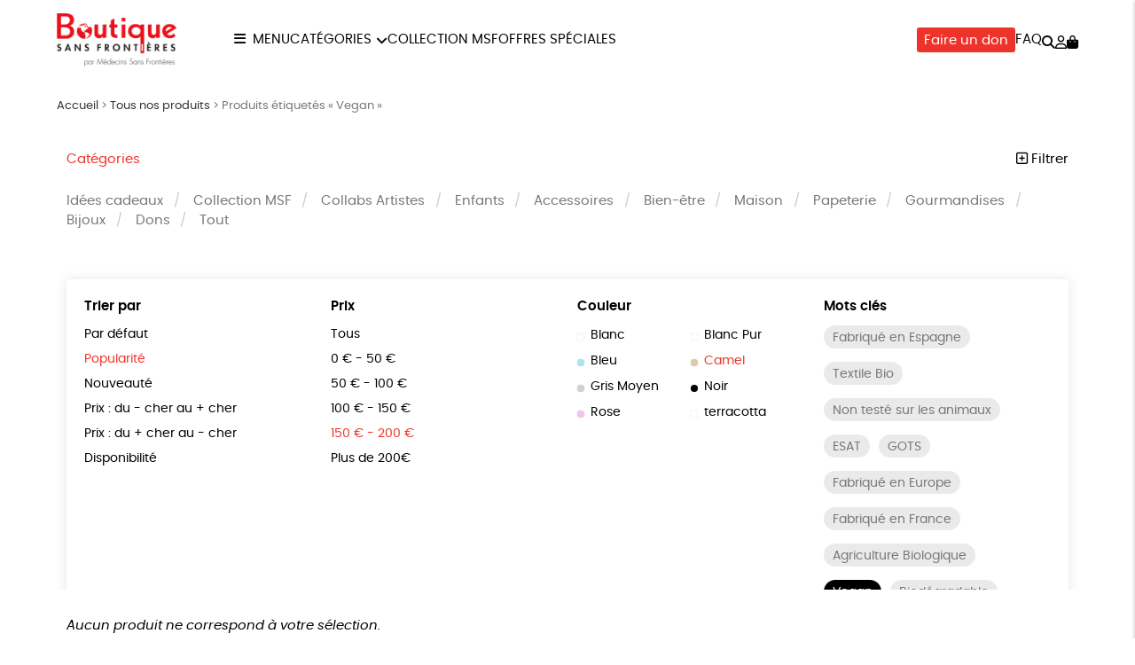

--- FILE ---
content_type: text/html; charset=UTF-8
request_url: https://boutique.msf.fr/etiquette-produit/vegan/?orderby=popularity&price=150%7C200&color=camel
body_size: 16873
content:
<!DOCTYPE html><html lang=fr-FR prefix="og: https://ogp.me/ns#"><head><meta http-equiv="Content-Type" content="text/html; charset=UTF-8"><meta name="viewport" content="width=device-width, initial-scale=1, maximum-scale=5.0"><link rel=preconnect href=https://www.googletagmanager.com><title>Vegan &bull; Boutique MSF</title><meta name="description" content="Le produit ne contient aucune substance d&#039;origine animale et n&#039;a pas été testé sur les animaux."><meta name="robots" content="follow, noindex"><meta property="og:locale" content="fr_FR"><meta property="og:type" content="article"><meta property="og:title" content="Vegan &bull; Boutique MSF"><meta property="og:description" content="Le produit ne contient aucune substance d&#039;origine animale et n&#039;a pas été testé sur les animaux."><meta property="og:url" content="https://boutique.msf.fr/etiquette-produit/vegan/"><meta property="og:site_name" content="Boutique MSF"><meta name="twitter:card" content="summary_large_image"><meta name="twitter:title" content="Vegan &bull; Boutique MSF"><meta name="twitter:description" content="Le produit ne contient aucune substance d&#039;origine animale et n&#039;a pas été testé sur les animaux."><meta name="twitter:label1" content="Éléments"><meta name="twitter:data1" content="2"><link rel=dns-prefetch href=//assets.pinterest.com><style id=wp-img-auto-sizes-contain-inline-css>img:is([sizes=auto i],[sizes^="auto," i]){contain-intrinsic-size:3000px 1500px}</style><link rel=stylesheet href=https://boutique.msf.fr/wp-content/cache/minify/74606.css media=all><link rel=stylesheet href=https://boutique.msf.fr/wp-content/cache/minify/2f3fe.css media=all><link rel=stylesheet href=https://boutique.msf.fr/wp-content/cache/minify/de657.css media=all><link rel=stylesheet href=https://boutique.msf.fr/wp-content/cache/minify/c63c1.css media=all><link rel=stylesheet href=https://boutique.msf.fr/wp-content/cache/minify/fe14e.css media=all><link rel=stylesheet href=https://boutique.msf.fr/wp-content/cache/minify/f02d5.css media=all> <script src=https://boutique.msf.fr/wp-includes/js/jquery/jquery.js id=jquery-js></script> <script src=https://boutique.msf.fr/wp-content/plugins/woocommerce/assets/js/jquery-blockui/jquery.blockUI.min.js id=wc-jquery-blockui-js defer=defer data-wp-strategy=defer></script> <script id=wc-add-to-cart-js-extra>var wc_add_to_cart_params = {"ajax_url":"/wp-admin/admin-ajax.php","wc_ajax_url":"/?wc-ajax=%%endpoint%%","i18n_view_cart":"Voir le panier","cart_url":"https://boutique.msf.fr/panier/","is_cart":"","cart_redirect_after_add":"no"};
//# sourceURL=wc-add-to-cart-js-extra</script> <script src=https://boutique.msf.fr/wp-content/plugins/woocommerce/assets/js/frontend/add-to-cart.min.js id=wc-add-to-cart-js defer=defer data-wp-strategy=defer></script> <script src=https://boutique.msf.fr/wp-content/plugins/woocommerce/assets/js/js-cookie/js.cookie.min.js id=wc-js-cookie-js defer=defer data-wp-strategy=defer></script> <script id=woocommerce-js-extra>var woocommerce_params = {"ajax_url":"/wp-admin/admin-ajax.php","wc_ajax_url":"/?wc-ajax=%%endpoint%%","i18n_password_show":"Afficher le mot de passe","i18n_password_hide":"Masquer le mot de passe"};
//# sourceURL=woocommerce-js-extra</script> <script src=https://boutique.msf.fr/wp-content/plugins/woocommerce/assets/js/frontend/woocommerce.min.js id=woocommerce-js defer=defer data-wp-strategy=defer></script> <link rel=https://api.w.org/ href=https://boutique.msf.fr/wp-json/ ><link rel=alternate title=JSON type=application/json href=https://boutique.msf.fr/wp-json/wp/v2/product_tag/89><meta name="google-site-verification" content="dQ3tZvSNTJgxvUlaSM2BQ2djXGhM5DO2SNqTg5bodfA"><style>/*<![CDATA[*/:root{--color:#ee342a;--darkcolor:#333}.complementary-donation th span.donation:before{background-image:url('https://boutique.msf.fr/wp-content/uploads/2021/08/icon-solidarity-90x84.png')}/*]]>*/</style> <script>window.dataLayer = window.dataLayer || [];
window.dataLayer.push({'language': 'fr'});
var rg_items = [];</script> <script>(function(w,d,s,l,i){w[l]=w[l]||[];w[l].push({'gtm.start':
new Date().getTime(),event:'gtm.js'});var f=d.getElementsByTagName(s)[0],
j=d.createElement(s),dl=l!='dataLayer'?'&l='+l:'';j.async=true;j.src=
'https://www.googletagmanager.com/gtm.js?id='+i+dl;f.parentNode.insertBefore(j,f);
})(window,document,'script','dataLayer','GTM-P737FGG');</script>  <noscript><style>.woocommerce-product-gallery{opacity:1 !important}</style></noscript><style class=wp-fonts-local>@font-face{font-family:Poppins;font-style:normal;font-weight:300;font-display:swap;src:url('https://boutique.msf.fr/wp-content/themes/rgshop-3/assets/fonts/poppins-light-webfont.woff2') format('woff2')}@font-face{font-family:Poppins;font-style:italic;font-weight:400;font-display:swap;src:url('https://boutique.msf.fr/wp-content/themes/rgshop-3/assets/fonts/poppins-lightitalic-webfont.woff2') format('woff2')}@font-face{font-family:Poppins;font-style:normal;font-weight:400;font-display:swap;src:url('https://boutique.msf.fr/wp-content/themes/rgshop-3/assets/fonts/poppins-regular-webfont.woff2') format('woff2')}@font-face{font-family:Poppins;font-style:italic;font-weight:400;font-display:swap;src:url('https://boutique.msf.fr/wp-content/themes/rgshop-3/assets/fonts/poppins-italic-webfont.woff2') format('woff2')}@font-face{font-family:Poppins;font-style:normal;font-weight:500;font-display:swap;src:url('https://boutique.msf.fr/wp-content/themes/rgshop-3/assets/fonts/poppins-semibold-webfont.woff2') format('woff2')}@font-face{font-family:Poppins;font-style:italic;font-weight:500;font-display:swap;src:url('https://boutique.msf.fr/wp-content/themes/rgshop-3/assets/fonts/poppins-semibolditalic-webfont.woff2') format('woff2')}@font-face{font-family:Poppins;font-style:normal;font-weight:700;font-display:swap;src:url('https://boutique.msf.fr/wp-content/themes/rgshop-3/assets/fonts/poppins-bold-webfont.woff2') format('woff2')}@font-face{font-family:Poppins;font-style:italic;font-weight:700;font-display:swap;src:url('https://boutique.msf.fr/wp-content/themes/rgshop-3/assets/fonts/poppins-bolditalic-webfont.woff2') format('woff2')}@font-face{font-family:"Bebas Neue";font-style:regular;font-weight:normal;font-display:swap;src:url('https://boutique.msf.fr/wp-content/themes/rgshop-3/assets/fonts/bebasneue-regular-webfont.woff2') format('woff2')}</style><link rel=icon href=https://boutique.msf.fr/wp-content/uploads/2021/08/cropped-favicon-32x32.png sizes=32x32><link rel=icon href=https://boutique.msf.fr/wp-content/uploads/2021/08/cropped-favicon-192x192.png sizes=192x192><link rel=apple-touch-icon href=https://boutique.msf.fr/wp-content/uploads/2021/08/cropped-favicon-180x180.png><meta name="msapplication-TileImage" content="https://boutique.msf.fr/wp-content/uploads/2021/08/cropped-favicon-270x270.png"><meta name=“google-site-verification” content=“Ja61n-TTB3a3hPC_KQq40vdbIA7McGZ9JgYWysYEuZU”><meta name="p:domain_verify" content="c882079c0837cb04eed833de10ff2ef6"><link rel=stylesheet href=https://boutique.msf.fr/wp-content/cache/minify/a7589.css media=all></head><body class="archive tax-product_tag term-vegan term-89 wp-custom-logo wp-theme-rgshop-3 theme-rgshop-3 woocommerce woocommerce-page woocommerce-no-js"><header class=site-header><div class=container><div class=header-wrapper><div class="burger hide-on-large-only"> <a href=#slide-out data-target=slide-out class="sidenav-trigger burger-icon"><span class=screen-reader-text>menu</span></a></div><div class=site-logo> <a href=https://boutique.msf.fr class=site-title><img width=640 height=284 src=https://boutique.msf.fr/wp-content/uploads/2021/08/cropped-image-2.png class=logo alt="Boutique MSF" decoding=async fetchpriority=high srcset="https://boutique.msf.fr/wp-content/uploads/2021/08/cropped-image-2.png 640w, https://boutique.msf.fr/wp-content/uploads/2021/08/cropped-image-2-90x40.png 90w" sizes="(max-width: 640px) 100vw, 640px"></a></div><div class="nav hide-on-med-and-down"><ul id=nav-menu class=nav-menu><li id=menu-item-47412 class="burger menu-item menu-item-type-custom menu-item-object-custom menu-item-47412"><a href=#>Menu</a></li> <li id=menu-item-42725 class="mega-menu menu-item menu-item-type-post_type menu-item-object-page menu-item-has-children menu-item-42725"><a href=https://boutique.msf.fr/tous-nos-produits/ >Catégories</a><ul class="sub-menu depth-1"> <li id=menu-item-47407 class="menu-item menu-item-type-taxonomy menu-item-object-product_cat menu-item-47407"><a href=https://boutique.msf.fr/offres-speciales/ ><img src=https://boutique.msf.fr/wp-content/uploads/2026/01/Visuels-Offre-speciale-1-300x300.jpg width=300 height=300 alt="Offres spéciales"><span class=title>Offres spéciales</span></a></li> <li id=menu-item-42718 class="menu-item menu-item-type-taxonomy menu-item-object-product_cat menu-item-42718"><a href=https://boutique.msf.fr/collection-msf/ ><img src=https://boutique.msf.fr/wp-content/uploads/2025/10/Collection-MSF_237_1-1-300x300.jpeg width=300 height=300 alt="Collection MSF"><span class=title>Collection MSF</span></a></li> <li id=menu-item-42717 class="menu-item menu-item-type-taxonomy menu-item-object-product_cat menu-item-42717"><a href=https://boutique.msf.fr/collabs/ ><img src=https://boutique.msf.fr/wp-content/uploads/2025/10/Collabs-Artistes_344_1-1-300x300.jpeg width=300 height=300 alt="Collabs Artistes"><span class=title>Collabs Artistes</span></a></li> <li id=menu-item-42720 class="menu-item menu-item-type-taxonomy menu-item-object-product_cat menu-item-42720"><a href=https://boutique.msf.fr/enfants/ ><img src=https://boutique.msf.fr/wp-content/uploads/2025/10/Enfants_7_1-2-1-300x300.jpeg width=300 height=300 alt=Enfants><span class=title>Enfants</span></a></li> <li id=menu-item-42714 class="menu-item menu-item-type-taxonomy menu-item-object-product_cat menu-item-42714"><a href=https://boutique.msf.fr/accessoires/ ><img src=https://boutique.msf.fr/wp-content/uploads/2025/10/Accessoires_6_1-1-300x300.webp width=300 height=300 alt=Accessoires><span class=title>Accessoires</span></a></li> <li id=menu-item-42715 class="menu-item menu-item-type-taxonomy menu-item-object-product_cat menu-item-42715"><a href=https://boutique.msf.fr/bien-etre/ ><img src=https://boutique.msf.fr/wp-content/uploads/2025/10/Bien-etre_13_1-1-300x300.webp width=300 height=300 alt=Bien-être><span class=title>Bien-être</span></a></li> <li id=menu-item-42723 class="menu-item menu-item-type-taxonomy menu-item-object-product_cat menu-item-42723"><a href=https://boutique.msf.fr/maison/ ><img src=https://boutique.msf.fr/wp-content/uploads/2025/10/Maison_9_1-1-300x300.jpeg width=300 height=300 alt=Maison><span class=title>Maison</span></a></li> <li id=menu-item-42724 class="menu-item menu-item-type-taxonomy menu-item-object-product_cat menu-item-42724"><a href=https://boutique.msf.fr/papeterie/ ><img src=https://boutique.msf.fr/wp-content/uploads/2025/10/Papeterie_10_1-1-300x300.webp width=300 height=300 alt=Papeterie><span class=title>Papeterie</span></a></li> <li id=menu-item-42721 class="menu-item menu-item-type-taxonomy menu-item-object-product_cat menu-item-42721"><a href=https://boutique.msf.fr/gourmandises/ ><img src=https://boutique.msf.fr/wp-content/uploads/2025/10/Gourmandises_14_1-1-300x300.jpeg width=300 height=300 alt=Gourmandises><span class=title>Gourmandises</span></a></li> <li id=menu-item-42716 class="menu-item menu-item-type-taxonomy menu-item-object-product_cat menu-item-42716"><a href=https://boutique.msf.fr/bijoux/ ><img src=https://boutique.msf.fr/wp-content/uploads/2022/08/Bague-Cascade_All_1750_1-e1664198161484-300x300.jpeg width=300 height=300 alt=Bijoux><span class=title>Bijoux</span></a></li></ul> </li> <li id=menu-item-42726 class="menu-item menu-item-type-taxonomy menu-item-object-product_cat menu-item-42726"><a href=https://boutique.msf.fr/collection-msf/ >Collection MSF</a></li> <li id=menu-item-47408 class="menu-item menu-item-type-taxonomy menu-item-object-product_cat menu-item-47408"><a href=https://boutique.msf.fr/offres-speciales/ >Offres spéciales</a></li></ul></div><div class=useful-links><ul id=topright-menu class="topright-menu hide-on-small-only"><li id=menu-item-43108 class="cta menu-item menu-item-type-taxonomy menu-item-object-product_cat menu-item-43108"><a href=https://boutique.msf.fr/dons/ >Faire un don</a></li> <li id=menu-item-42728 class="menu-item menu-item-type-post_type menu-item-object-page menu-item-42728"><a href=https://boutique.msf.fr/questions-frequentes/ >FAQ</a></li></ul><ul class=icons-menu> <li class=search><a href=# class=toggle-product-search aria-label=="Rechercher"><i class="fa-solid fa-magnifying-glass"></i><span class=screen-reader-text>Rechercher</span></a></li> <li class=account><a href=https://boutique.msf.fr/mon-compte/ ><i class="fa-regular fa-user"></i><span class=screen-reader-text>Mon compte</span></a></li> <li class=cart> <a class="cart-contents empty-cart" href=https://boutique.msf.fr/panier/ id=cart-icon title="Mon panier"> <i class="fa-solid fa-bag-shopping"></i> <span id=cart-count>0</span> </a> </li></ul></div></div></div></div></header><main id=rgoods-store class=product-tag><div class=container><div class="col s12"><nav aria-label=breadcrumbs class=rank-math-breadcrumb><p><a href=https://boutique.msf.fr>Accueil</a><span class=separator> &gt; </span><a href=https://boutique.msf.fr/tous-nos-produits/ >Tous nos produits</a><span class=separator> &gt; </span><span class=last>Produits étiquetés « Vegan »</span></p></nav></div><div class=row id=product-filters><div class="col s6"> <a href=# class=toggle-categories>Catégories</a></div><div class="col s6 right-align"> <a href=# class=toggle-filters><i class="fa-regular fa-square-plus"></i> Filtrer</a></div><div class="col s12" id=shop-categories><ul id=categories class=categories><li id=menu-item-42118 class="menu-item menu-item-type-taxonomy menu-item-object-product_cat menu-item-42118"><a href=https://boutique.msf.fr/idees-cadeaux/ >Idées cadeaux</a></li> <li id=menu-item-31619 class="menu-item menu-item-type-taxonomy menu-item-object-product_cat menu-item-31619"><a href=https://boutique.msf.fr/collection-msf/ >Collection MSF</a></li> <li id=menu-item-25875 class="menu-item menu-item-type-taxonomy menu-item-object-product_cat menu-item-25875"><a href=https://boutique.msf.fr/collabs/ >Collabs Artistes</a></li> <li id=menu-item-250 class="menu-item menu-item-type-taxonomy menu-item-object-product_cat menu-item-250"><a href=https://boutique.msf.fr/enfants/ >Enfants</a></li> <li id=menu-item-249 class="menu-item menu-item-type-taxonomy menu-item-object-product_cat menu-item-249"><a href=https://boutique.msf.fr/accessoires/ >Accessoires</a></li> <li id=menu-item-1403 class="menu-item menu-item-type-taxonomy menu-item-object-product_cat menu-item-1403"><a href=https://boutique.msf.fr/bien-etre/ >Bien-être</a></li> <li id=menu-item-311 class="menu-item menu-item-type-taxonomy menu-item-object-product_cat menu-item-311"><a href=https://boutique.msf.fr/maison/ >Maison</a></li> <li id=menu-item-1382 class="menu-item menu-item-type-taxonomy menu-item-object-product_cat menu-item-1382"><a href=https://boutique.msf.fr/papeterie/ >Papeterie</a></li> <li id=menu-item-1404 class="menu-item menu-item-type-taxonomy menu-item-object-product_cat menu-item-1404"><a href=https://boutique.msf.fr/gourmandises/ >Gourmandises</a></li> <li id=menu-item-12377 class="menu-item menu-item-type-taxonomy menu-item-object-product_cat menu-item-12377"><a href=https://boutique.msf.fr/bijoux/ >Bijoux</a></li> <li id=menu-item-15115 class="menu-item menu-item-type-taxonomy menu-item-object-product_cat menu-item-15115"><a href=https://boutique.msf.fr/dons/ >Dons</a></li> <li id=menu-item-253 class="menu-item menu-item-type-post_type menu-item-object-page menu-item-253"><a href=https://boutique.msf.fr/tous-nos-produits/ >Tout</a></li></ul></div><div class="col s12 visible" id=shop-filters><div class=filters-wrapper><div class=row><div class="col s12 m6 l3"><div class=title>Trier par</div><ul class=sortby> <li><a href="https://boutique.msf.fr/tous-nos-produits/?orderby&price=150|200&color=camel&product_tag=vegan">Par défaut</a></li><li><a href="https://boutique.msf.fr/tous-nos-produits/?orderby=popularity&price=150|200&color=camel&product_tag=vegan" class=current>Popularité</a></li><li><a href="https://boutique.msf.fr/tous-nos-produits/?orderby=newness&price=150|200&color=camel&product_tag=vegan">Nouveauté </a></li><li><a href="https://boutique.msf.fr/tous-nos-produits/?orderby=price&price=150|200&color=camel&product_tag=vegan">Prix : du - cher au + cher</a></li><li><a href="https://boutique.msf.fr/tous-nos-produits/?orderby=price-desc&price=150|200&color=camel&product_tag=vegan">Prix : du + cher au - cher</a></li><li><a href="https://boutique.msf.fr/tous-nos-produits/?orderby=availability&price=150|200&color=camel&product_tag=vegan">Disponibilité</a></li></ul></div><div class="col s12 m6 l3"><div class=title>Prix</div><ul class=price> <li><a href="https://boutique.msf.fr/tous-nos-produits/?orderby=popularity&price&color=camel&product_tag=vegan">Tous</a></li><li><a href="https://boutique.msf.fr/tous-nos-produits/?orderby=popularity&price=0|50&color=camel&product_tag=vegan">0 &euro; - 50 &euro;</a></li><li><a href="https://boutique.msf.fr/tous-nos-produits/?orderby=popularity&price=50|100&color=camel&product_tag=vegan">50 &euro; - 100 &euro;</a></li><li><a href="https://boutique.msf.fr/tous-nos-produits/?orderby=popularity&price=100|150&color=camel&product_tag=vegan">100 &euro; - 150 &euro;</a></li><li><a href="https://boutique.msf.fr/tous-nos-produits/?orderby=popularity&price=150|200&color=camel&product_tag=vegan" class=current>150 &euro; - 200 &euro;</a></li><li><a href="https://boutique.msf.fr/tous-nos-produits/?orderby=popularity&price=200|9999&color=camel&product_tag=vegan">Plus de 200&euro;</a></li></ul></div><div class="col s12 m6 l3"><div class=title>Couleur</div><ul class=color> <li><a href="https://boutique.msf.fr/tous-nos-produits/?orderby=popularity&price=150|200&color=blanc&product_tag=vegan"><span class=color-code style=background:#ffffff></span>Blanc</a></li><li><a href="https://boutique.msf.fr/tous-nos-produits/?orderby=popularity&price=150|200&color=blanc-pur&product_tag=vegan"><span class=color-code style=background:></span>Blanc Pur</a></li><li><a href="https://boutique.msf.fr/tous-nos-produits/?orderby=popularity&price=150|200&color=bleu&product_tag=vegan"><span class=color-code style=background:#a8e4f4></span>Bleu</a></li><li><a href="https://boutique.msf.fr/tous-nos-produits/?orderby=popularity&price=150|200&product_tag=vegan" class=current><span class=color-code style=background:#ddcca6></span>Camel</a></li><li><a href="https://boutique.msf.fr/tous-nos-produits/?orderby=popularity&price=150|200&color=gris-moyen&product_tag=vegan"><span class=color-code style=background:#d1d1d1></span>Gris Moyen</a></li><li><a href="https://boutique.msf.fr/tous-nos-produits/?orderby=popularity&price=150|200&color=noir&product_tag=vegan"><span class=color-code style=background:#020202></span>Noir</a></li><li><a href="https://boutique.msf.fr/tous-nos-produits/?orderby=popularity&price=150|200&color=rose&product_tag=vegan"><span class=color-code style=background:#f4c3ed></span>Rose</a></li><li><a href="https://boutique.msf.fr/tous-nos-produits/?orderby=popularity&price=150|200&color=terracotta&product_tag=vegan"><span class=color-code style=background:></span>terracotta</a></li></ul></div><div class="col s12 m6 l3"><div class=title>Mots clés</div><div class=tags> <a href="https://boutique.msf.fr/etiquette-produit/fabrique-en-espagne/?orderby=popularity&price=150|200&color=camel" class=product-tag>Fabriqué en Espagne</a><a href="https://boutique.msf.fr/etiquette-produit/textile-bio/?orderby=popularity&price=150|200&color=camel" class=product-tag>Textile Bio</a><a href="https://boutique.msf.fr/etiquette-produit/non-teste-sur-les-animaux/?orderby=popularity&price=150|200&color=camel" class=product-tag>Non testé sur les animaux</a><a href="https://boutique.msf.fr/etiquette-produit/esat/?orderby=popularity&price=150|200&color=camel" class=product-tag>ESAT</a><a href="https://boutique.msf.fr/etiquette-produit/gots/?orderby=popularity&price=150|200&color=camel" class=product-tag>GOTS</a><a href="https://boutique.msf.fr/etiquette-produit/fabrique-en-europe/?orderby=popularity&price=150|200&color=camel" class=product-tag>Fabriqué en Europe</a><a href="https://boutique.msf.fr/etiquette-produit/fabrique-en-france/?orderby=popularity&price=150|200&color=camel" class=product-tag>Fabriqué en France</a><a href="https://boutique.msf.fr/etiquette-produit/agriculture-biologique/?orderby=popularity&price=150|200&color=camel" class=product-tag>Agriculture Biologique</a><a href="https://boutique.msf.fr/tous-nos-produits/?orderby=popularity&price=150|200&color=camel" class="product-tag current">Vegan</a><a href="https://boutique.msf.fr/etiquette-produit/biodegradable/?orderby=popularity&price=150|200&color=camel" class=product-tag>Biodégradable</a><a href="https://boutique.msf.fr/etiquette-produit/cosme-bio/?orderby=popularity&price=150|200&color=camel" class=product-tag>Cosme Bio</a><a href="https://boutique.msf.fr/etiquette-produit/fsc/?orderby=popularity&price=150|200&color=camel" class=product-tag>FSC</a><a href="https://boutique.msf.fr/etiquette-produit/fabrication-artisanale/?orderby=popularity&price=150|200&color=camel" class=product-tag>Fabrication artisanale</a><a href="https://boutique.msf.fr/etiquette-produit/peace/?orderby=popularity&price=150|200&color=camel" class=product-tag>PEFC</a></div></div><div class="col s12 center-align"> <a href=https://boutique.msf.fr/tous-nos-produits/ class=reset-filters>réinitialiser les filtres</a></div></div></div></div></div><div class=woocommerce-no-products-found><div class=woocommerce-info role=status> Aucun produit ne correspond à votre sélection.</div></div></div></main><div id=slide-out class=sidenav> <a class=site-logo href=https://boutique.msf.fr><img width=640 height=284 src=https://boutique.msf.fr/wp-content/uploads/2021/08/cropped-image-2.png class=logo alt="Boutique MSF" decoding=async loading=lazy srcset="https://boutique.msf.fr/wp-content/uploads/2021/08/cropped-image-2.png 640w, https://boutique.msf.fr/wp-content/uploads/2021/08/cropped-image-2-90x40.png 90w" sizes="auto, (max-width: 640px) 100vw, 640px"></a> <a href=# class=menu-back aria-label=retour><i class="fa-solid fa-arrow-left"></i> retour</a><ul id=mobile-nav class=mobile-menu><li id=menu-item-42735 class="menu-item menu-item-type-post_type menu-item-object-page menu-item-has-children menu-item-42735"><a href=https://boutique.msf.fr/tous-nos-produits/ >Tous nos produits</a><ul class="sub-menu depth-1"> <li id=menu-item-47410 class="menu-item menu-item-type-taxonomy menu-item-object-product_cat menu-item-47410"><a href=https://boutique.msf.fr/offres-speciales/ ><img src=https://boutique.msf.fr/wp-content/uploads/2026/01/Visuels-Offre-speciale-1-120x120.jpg width=300 height=300 alt="Offres spéciales"><span class=title>Offres spéciales</span></a></li> <li id=menu-item-42739 class="menu-item menu-item-type-taxonomy menu-item-object-product_cat menu-item-42739"><a href=https://boutique.msf.fr/collection-msf/ ><img src=https://boutique.msf.fr/wp-content/uploads/2025/10/Collection-MSF_237_1-1-120x120.jpeg width=300 height=300 alt="Collection MSF"><span class=title>Collection MSF</span></a></li> <li id=menu-item-42738 class="menu-item menu-item-type-taxonomy menu-item-object-product_cat menu-item-42738"><a href=https://boutique.msf.fr/collabs/ ><img src=https://boutique.msf.fr/wp-content/uploads/2025/10/Collabs-Artistes_344_1-1-120x120.jpeg width=300 height=300 alt="Collabs Artistes"><span class=title>Collabs Artistes</span></a></li> <li id=menu-item-42741 class="menu-item menu-item-type-taxonomy menu-item-object-product_cat menu-item-42741"><a href=https://boutique.msf.fr/enfants/ ><img src=https://boutique.msf.fr/wp-content/uploads/2025/10/Enfants_7_1-2-1-120x120.jpeg width=300 height=300 alt=Enfants><span class=title>Enfants</span></a></li> <li id=menu-item-42736 class="menu-item menu-item-type-taxonomy menu-item-object-product_cat menu-item-42736"><a href=https://boutique.msf.fr/accessoires/ ><img src=https://boutique.msf.fr/wp-content/uploads/2025/10/Accessoires_6_1-1-120x120.webp width=300 height=300 alt=Accessoires><span class=title>Accessoires</span></a></li> <li id=menu-item-42746 class="menu-item menu-item-type-taxonomy menu-item-object-product_cat menu-item-42746"><a href=https://boutique.msf.fr/bien-etre/ ><img src=https://boutique.msf.fr/wp-content/uploads/2025/10/Bien-etre_13_1-1-120x120.webp width=300 height=300 alt=Bien-être><span class=title>Bien-être</span></a></li> <li id=menu-item-42744 class="menu-item menu-item-type-taxonomy menu-item-object-product_cat menu-item-42744"><a href=https://boutique.msf.fr/maison/ ><img src=https://boutique.msf.fr/wp-content/uploads/2025/10/Maison_9_1-1-120x120.jpeg width=300 height=300 alt=Maison><span class=title>Maison</span></a></li> <li id=menu-item-42745 class="menu-item menu-item-type-taxonomy menu-item-object-product_cat menu-item-42745"><a href=https://boutique.msf.fr/papeterie/ ><img src=https://boutique.msf.fr/wp-content/uploads/2025/10/Papeterie_10_1-1-120x120.webp width=300 height=300 alt=Papeterie><span class=title>Papeterie</span></a></li> <li id=menu-item-42742 class="menu-item menu-item-type-taxonomy menu-item-object-product_cat menu-item-42742"><a href=https://boutique.msf.fr/gourmandises/ ><img src=https://boutique.msf.fr/wp-content/uploads/2025/10/Gourmandises_14_1-1-120x120.jpeg width=300 height=300 alt=Gourmandises><span class=title>Gourmandises</span></a></li> <li id=menu-item-42737 class="menu-item menu-item-type-taxonomy menu-item-object-product_cat menu-item-42737"><a href=https://boutique.msf.fr/bijoux/ ><img src=https://boutique.msf.fr/wp-content/uploads/2022/08/Bague-Cascade_All_1750_1-e1664198161484-120x120.jpeg width=300 height=300 alt=Bijoux><span class=title>Bijoux</span></a></li> <li id=menu-item-42740 class="menu-item menu-item-type-taxonomy menu-item-object-product_cat menu-item-42740"><a href=https://boutique.msf.fr/dons/ ><img src=https://boutique.msf.fr/wp-content/uploads/2021/08/CARTE-DE-VOEUX-SOURIRES-DE-TERRAIN_STATIONERY_316_1-4-120x120.jpeg width=300 height=300 alt=Dons><span class=title>Dons</span></a></li></ul> </li> <li id=menu-item-42752 class="menu-item menu-item-type-post_type menu-item-object-page menu-item-42752"><a href=https://boutique.msf.fr/marques/ >Les marques</a></li> <li id=menu-item-42753 class="toggle-product-search menu-item menu-item-type-custom menu-item-object-custom menu-item-42753"><a href=#>Rechercher</a></li> <li id=menu-item-42749 class="faq menu-item menu-item-type-post_type menu-item-object-page menu-item-42749"><a href=https://boutique.msf.fr/questions-frequentes/ >Questions fréquentes</a></li> <li id=menu-item-42751 class="tracking menu-item menu-item-type-post_type menu-item-object-page menu-item-42751"><a href=https://boutique.msf.fr/suivi-de-commande/ >Suivi de commande</a></li> <li id=menu-item-42754 class="account menu-item menu-item-type-post_type menu-item-object-page menu-item-42754"><a href=https://boutique.msf.fr/mon-compte/ >Mon compte</a></li> <li id=menu-item-42748 class="contact menu-item menu-item-type-post_type menu-item-object-page menu-item-42748"><a href=https://boutique.msf.fr/contactez-nous/ >Nous contacter</a></li> <li id=menu-item-42750 class="menu-item menu-item-type-post_type menu-item-object-page menu-item-42750"><a href=https://boutique.msf.fr/renvoyer-des-articles/ >Renvoyer des articles</a></li></ul>	<a href=# class=sidenav-close title=Fermer><span class=close-icon></span></a></div><div id=infoslide class=sidenav><div class=infoslide-content></div> <a href=# class=sidenav-close title=Fermer><span class=close-icon></span></a></div><div class=rgoods-footer-arguments><div class=container><div class=argument> <a href=# data-target=344 class=infoslide-trigger><div class=icon><img width=90 height=141 src=https://boutique.msf.fr/wp-content/uploads/2021/08/icon-ecology-90x141.png class=rgicon-img alt decoding=async loading=lazy srcset="https://boutique.msf.fr/wp-content/uploads/2021/08/icon-ecology-90x141.png 90w, https://boutique.msf.fr/wp-content/uploads/2021/08/icon-ecology.png 128w" sizes="auto, (max-width: 90px) 100vw, 90px">></div><div class=title>Un achat éco-responsable</div><div class=subtitle>des produits sélectionnés par RGoods</div> </a></div><div class=argument> <a href=# data-target=345 class=infoslide-trigger><div class=icon><img width=90 height=100 src=https://boutique.msf.fr/wp-content/uploads/2021/08/icon-like-90x100.png class=rgicon-img alt decoding=async loading=lazy srcset="https://boutique.msf.fr/wp-content/uploads/2021/08/icon-like-90x100.png 90w, https://boutique.msf.fr/wp-content/uploads/2021/08/icon-like.png 180w" sizes="auto, (max-width: 90px) 100vw, 90px">></div><div class=title>Garantie satisfait ou remboursé</div><div class=subtitle>14 jours pour changer d'avis</div> </a></div><div class=argument> <a href=# data-target=346 class=infoslide-trigger><div class=icon><img width=90 height=50 src=https://boutique.msf.fr/wp-content/uploads/2021/08/icon-delivery-90x50.png class=rgicon-img alt decoding=async loading=lazy srcset="https://boutique.msf.fr/wp-content/uploads/2021/08/icon-delivery-90x50.png 90w, https://boutique.msf.fr/wp-content/uploads/2021/08/icon-delivery.png 201w" sizes="auto, (max-width: 90px) 100vw, 90px">></div><div class=title>Livraison</div><div class=subtitle>sous 1 à 4 jours ouvrés</div> </a></div><div class=argument> <a href=# data-target=347 class=infoslide-trigger><div class=icon><img width=90 height=94 src=https://boutique.msf.fr/wp-content/uploads/2021/08/icon-charity-90x94.png class=rgicon-img alt decoding=async loading=lazy srcset="https://boutique.msf.fr/wp-content/uploads/2021/08/icon-charity-90x94.png 90w, https://boutique.msf.fr/wp-content/uploads/2021/08/icon-charity.png 192w" sizes="auto, (max-width: 90px) 100vw, 90px">></div><div class=title>Achats solidaires</div><div class=subtitle>Vos achats financent nos actions</div> </a></div><div class=argument> <a href=# data-target=348 class=infoslide-trigger><div class=icon><img width=90 height=72 src=https://boutique.msf.fr/wp-content/uploads/2021/08/icon-security-payment-90x72.png class=rgicon-img alt decoding=async loading=lazy srcset="https://boutique.msf.fr/wp-content/uploads/2021/08/icon-security-payment-90x72.png 90w, https://boutique.msf.fr/wp-content/uploads/2021/08/icon-security-payment.png 200w" sizes="auto, (max-width: 90px) 100vw, 90px">></div><div class=title>Paiement en ligne sécurisé</div><div class=subtitle></div> </a></div></div></div><footer class=page-footer><div class=container><div class=footer-widgets><div class="column categories"><div id=text-4 class=footer-widget><div class=widget-title>Nos produits</div><div class=textwidget><ul> <li style="list-style-type: none"><ul> <li><a href=https://boutique.msf.fr/collection-msf/ >Collection MSF</a></li> <li><a href=https://boutique.msf.fr/collabs/ >Collabs artistes</a></li> <li><a href=https://boutique.msf.fr/enfants/ >Enfants</a></li> <li><a href=https://boutique.msf.fr/accessoires/ >Accessoires</a></li> <li><a href=https://boutique.msf.fr/bien-etre/ >Bien-être</a></li> <li><a href=https://boutique.msf.fr/maison/ >Maison</a></li> <li><a href=https://boutique.msf.fr/gourmandises/ >Gourmandises</a></li> <li><a href=https://boutique.msf.fr/papeterie/ >Papeterie</a></li> <li><a href=https://boutique.msf.fr/bijoux/ >Bijoux</a></li></ul> </li></ul><p>&nbsp;</p></div></div></div><div class="column brands"><div id=text-6 class=footer-widget><div class=widget-title>La boutique</div><div class=textwidget><ul> <li><a href=https://boutique.msf.fr/conditions-de-vente/ >Conditions de vente</a></li> <li><a href=https://boutique.msf.fr/politique-de-confidentialite/ >Politique de confidentialité</a></li> <li><a href=https://boutique.msf.fr/mentions-legales/ >Mentions légales</a></li></ul></div></div><div id=text-5 class=footer-widget><div class=widget-title>Nos partenaires</div><div class=textwidget><ul> <li><a href=https://boutique.msf.fr/cartes-ethikdo/ >Cartes éthiKdo</a></li></ul></div></div></div><div class="column customer"><div id=text-3 class=footer-widget><div class=widget-title>Service client</div><div class=textwidget><ul> <li><a href=https://boutique.msf.fr/questions-frequentes/ >Questions fréquentes</a></li> <li><a href=https://boutique.msf.fr/suivi-de-commande/ >Suivi de commande</a></li> <li><a href=https://boutique.msf.fr/contactez-nous/ >Nous contacter</a></li> <li><a href=https://boutique.msf.fr/renvoyer-des-articles/ >Renvoyer des articles</a></li></ul></div></div></div><div class="column informations"><div id=rgoods-social-2 class=footer-widget><div class=widget-title>Suivez-nous</div><ul class=social-menu><li class=icon><a href=https://www.facebook.com/medecinssansfrontieres rel="nofollow noopener noreferrer" title="Suivez-nous sur Facebook" target=_blank rel=noopener><i class="fa-brands fa-facebook-f" aria-hidden=true></i></a></li><li class=icon><a href=https://twitter.com/msf_france rel="nofollow noopener noreferrer" title="Suivez-nous sur Twitter" target=_blank rel=noopener><i class="fa-brands fa-x-twitter" aria-hidden=true></i></a></li><li class=icon><a href=https://www.instagram.com/msf_fr rel="nofollow noopener noreferrer" title="Suivez-nous sur Instagram" target=_blank rel=noopener><i class="fa-brands fa-instagram" aria-hidden=true></i></a></li><li class=icon><a href=https://www.youtube.com/user/videosMSF rel="nofollow noopener noreferrer" title="Suivez-nous sur Youtube" target=_blank rel=noopener><i class="fa-brands fa-youtube" aria-hidden=true></i></a></li><li class=icon><a href=https://www.linkedin.com/company/médecins-sans-frontières-france rel="nofollow noopener noreferrer" title="Suivez-nous sur Linkedin" target=_blank rel=noopener><i class="fa-brands fa-linkedin-in" aria-hidden=true></i></a></li></ul></div></div></div></div><div class=signature><div class=container><div class=author><a href=https://www.rgoods.com class=rgoods target=_blank>Une boutique élaborée avec <i class="fa fa-heart" aria-hidden=true></i> par RGOODS</a></div><div class=hosting><a href=https://www.infomaniak.com/fr/hebergeur-ecologique rel=nofollow target=_blank>Hébergement vert certifié ISO14001 propulsé avec <i class="fa fa-heart" aria-hidden=true></i> par Infomaniak</a></div></div></div></footer><div id=search-wrapper><div class=search-overlay></div><div class=white><div class=container><div id=product-search><form role=search action=https://boutique.msf.fr/ method=get class=products-search-form> <input type=hidden name=post_type value=product> <input type=text name=s id=search value placeholder=Rechercher> <label for=search class=screen-reader-text>Rechercher un article</label> <a href=# class=toggle-product-search aria-label=Fermer><span class=close-icon></span></a></form></div><div id=search-result><div id=search-response></div></div></div></div></div> <a href=# class=arrow-top title="Haut de page"></a> <script type=speculationrules>{"prefetch":[{"source":"document","where":{"and":[{"href_matches":"/*"},{"not":{"href_matches":["/wp-*.php","/wp-admin/*","/wp-content/uploads/*","/wp-content/*","/wp-content/plugins/*","/wp-content/themes/rgshop-3/*","/*\\?(.+)"]}},{"not":{"selector_matches":"a[rel~=\"nofollow\"]"}},{"not":{"selector_matches":".no-prefetch, .no-prefetch a"}}]},"eagerness":"conservative"}]}</script>  <script>!function(e){if(!window.pintrk){window.pintrk=function(){window.pintrk.queue.push(Array.prototype.slice.call(arguments))};var n=window.pintrk;n.queue=[],n.version="3.0";var t=document.createElement("script");t.async=!0,t.src=e;var r=document.getElementsByTagName("script")[0];r.parentNode.insertBefore(t,r)}}("https://s.pinimg.com/ct/core.js");

  pintrk('load', '', { np: "woocommerce" } );
  pintrk('page');</script>  <script id=pinterest-tag-placeholder></script> <script>(function () {
			var c = document.body.className;
			c = c.replace(/woocommerce-no-js/, 'woocommerce-js');
			document.body.className = c;
		})();</script> <script async defer src=//assets.pinterest.com/js/pinit.js></script> <script src=https://boutique.msf.fr/wp-content/themes/rgshop-3/vendor/materialize/materialize.min.js id=materialize-js></script> <script src=https://boutique.msf.fr/wp-content/themes/rgshop-3/vendor/matchheight/jquery.matchheight.min.js id=match-js></script> <script src=https://boutique.msf.fr/wp-content/themes/rgshop-3/vendor/slick/slick.min.js id=slick-js></script> <script src=https://boutique.msf.fr/wp-includes/js/imagesloaded.min.js id=imagesloaded-js></script> <script src=https://boutique.msf.fr/wp-content/themes/rgshop-3/vendor/infinitescroll/infinite-scroll.pkgd.min.js id=infinite-js></script> <script id=rgoods-js-extra>var rgoods = {"ajaxurl":"https://boutique.msf.fr/wp-admin/admin-ajax.php","home_url":"https://boutique.msf.fr","cart_url":"https://boutique.msf.fr/panier/","checkout_url":"https://boutique.msf.fr/commander/","currency_symbol":"\u20ac","please_wait":"Patientez svp\u2026","add_to_cart":"Ajouter au panier","choose_option":"Choisir les options","wl_success_msg":"Merci ! Votre e-mail a \u00e9t\u00e9 ajout\u00e9 \u00e0 la liste","wl_remove_msg":"Voulez-vous vraiment supprimer cet article ?","wl_empty_list":"Votre liste d'envies est vide","share_confirm":"Votre message a \u00e9t\u00e9 envoy\u00e9 !","unavailable_var":"Ce choix n\u2019est pas disponible","return_text":"Envoyez-moi le bon de retour et les instructions","return_success":"Veuillez v\u00e9rifier vos e-mails, nous vous avons envoy\u00e9 votre bon de retour et les instructions.","max_qty_value":"quantit\u00e9 max atteinte pour ce produit !","contact_confirm":"Merci ! Votre message a \u00e9t\u00e9 envoy\u00e9","empty_result":"Nous sommes d\u00e9sol\u00e9s, aucun r\u00e9sultat n\u2019a \u00e9t\u00e9 trouv\u00e9"};
//# sourceURL=rgoods-js-extra</script> <script src=https://boutique.msf.fr/wp-content/themes/rgshop-3/assets/js/rgshop.51203.js id=rgoods-js></script> <script src=https://boutique.msf.fr/wp-content/themes/rgshop-3/vendor/swipebox/js/jquery.swipebox.min.js id=swipebox-js></script> <script>dataLayer.push({ ecommerce: null });
dataLayer.push({
	event: "view_item_list",
	ecommerce: {
		item_list_id: "vegan",
		item_list_name: "VEGAN",
		items: rg_items
	}
});</script> <script>$(document).ready(function() {
		if( !sessionStorage.getItem('catalog') ){
			sessionStorage.setItem('catalog', JSON.stringify({"45220":{"url":"https:\/\/boutique.msf.fr\/coffret-gourmand-solidaire\/","thumbnail":"https:\/\/boutique.msf.fr\/wp-content\/uploads\/2025\/12\/Bundle-MSF-epicerie-AH-25_FOOD_6905_1-1-300x300.jpeg","name":"Coffret gourmand solidaire","price":"<span class=\"woocommerce-Price-amount amount\"><bdi>100,00<span class=\"woocommerce-Price-currencySymbol\">&euro;<\/span><\/bdi><\/span>"},"45185":{"url":"https:\/\/boutique.msf.fr\/coffret-jeunesse-en-mission-avec-msf\/","thumbnail":"https:\/\/boutique.msf.fr\/wp-content\/uploads\/2025\/12\/Bundle-Jeux-MSF-AH25_KIDS_6904_1-2-300x300.jpeg","name":"Coffret jeunesse : en mission avec MSF","price":"<span class=\"woocommerce-Price-amount amount\"><bdi>50,00<span class=\"woocommerce-Price-currencySymbol\">&euro;<\/span><\/bdi><\/span>"},"43450":{"url":"https:\/\/boutique.msf.fr\/chaussettes-solidaires-dilly-socks-x-msf\/","thumbnail":"https:\/\/boutique.msf.fr\/wp-content\/uploads\/2025\/11\/Paire-de-chaussettes-MSF_FASHION_6752_1-300x300.jpeg","name":"Chaussettes solidaires \u2013 Dilly\u202fSocks x MSF","price":"<span class=\"woocommerce-Price-amount amount\"><bdi>16,90<span class=\"woocommerce-Price-currencySymbol\">&euro;<\/span><\/bdi><\/span>"},"43408":{"url":"https:\/\/boutique.msf.fr\/si-jetais-le-docteur\/","thumbnail":"https:\/\/boutique.msf.fr\/wp-content\/uploads\/2025\/11\/Si-jetais-le-docteur_KIDS_6788_1-1-300x300.jpeg","name":"Si j'\u00e9tais le docteur","price":"<span class=\"woocommerce-Price-amount amount\"><bdi>32,90<span class=\"woocommerce-Price-currencySymbol\">&euro;<\/span><\/bdi><\/span>"},"42704":{"url":"https:\/\/boutique.msf.fr\/t-shirt-unisexe-noir-msf-quest\/","thumbnail":"https:\/\/boutique.msf.fr\/wp-content\/uploads\/2025\/11\/T-shirt-unisexe-noir-MSF-Quest_ON-DEMAND-PACK_6851_1-300x300.png","name":"T-shirt unisexe noir - MSF Quest","price":"<span class=\"woocommerce-Price-amount amount\"><bdi>34,90<span class=\"woocommerce-Price-currencySymbol\">&euro;<\/span><\/bdi><\/span>"},"41602":{"url":"https:\/\/boutique.msf.fr\/kit-creatif-6-chats-a-colorier\/","thumbnail":"https:\/\/boutique.msf.fr\/wp-content\/uploads\/2025\/10\/Les-chats-en-papier-a-colorier_STATIONERY_4148_1-300x300.jpeg","name":"Kit cr\u00e9atif - 6 chats \u00e0 colorier","price":"<span class=\"woocommerce-Price-amount amount\"><bdi>13,90<span class=\"woocommerce-Price-currencySymbol\">&euro;<\/span><\/bdi><\/span>"},"41595":{"url":"https:\/\/boutique.msf.fr\/duo-miel-de-lavande-tilleul-bio-500g\/","thumbnail":"https:\/\/boutique.msf.fr\/wp-content\/uploads\/2025\/10\/Duo-Miel-de-lavande-tilleul-BIO-500g_FOOD_2737_1-300x300.jpeg","name":"Duo Miel de lavande &amp; tilleul","price":"<span class=\"woocommerce-Price-amount amount\"><bdi>23,90<span class=\"woocommerce-Price-currencySymbol\">&euro;<\/span><\/bdi><\/span>"},"41588":{"url":"https:\/\/boutique.msf.fr\/duo-bonbons-au-miel\/","thumbnail":"https:\/\/boutique.msf.fr\/wp-content\/uploads\/2025\/10\/Duo-Bonbons-au-miel-intense-coquelicot-BIO_FOOD_2738_1-300x300.jpeg","name":"Duo Bonbons au miel","price":"<span class=\"woocommerce-Price-amount amount\"><bdi>11,80<span class=\"woocommerce-Price-currencySymbol\">&euro;<\/span><\/bdi><\/span>"},"41581":{"url":"https:\/\/boutique.msf.fr\/kit-a-fabriquer-mes-empreintes-en-pate-a-modeler\/","thumbnail":"https:\/\/boutique.msf.fr\/wp-content\/uploads\/2025\/10\/Patadur-Empreintes-a-creer_KIDS_3680_1-300x300.jpeg","name":"Kit \u00e0 fabriquer - Mes empreintes en p\u00e2te \u00e0 modeler","price":"<span class=\"woocommerce-Price-amount amount\"><bdi>12,90<span class=\"woocommerce-Price-currencySymbol\">&euro;<\/span><\/bdi><\/span>"},"41578":{"url":"https:\/\/boutique.msf.fr\/navettes-de-provence-par-pierre-herme\/","thumbnail":"https:\/\/boutique.msf.fr\/wp-content\/uploads\/2025\/10\/Navettes-de-Provence-par-Pierre-Herme_FOOD_2522_1-300x300.jpeg","name":"Navettes de Provence par Pierre Herm\u00e9","price":"<span class=\"woocommerce-Price-amount amount\"><bdi>10,95<span class=\"woocommerce-Price-currencySymbol\">&euro;<\/span><\/bdi><\/span>"},"41573":{"url":"https:\/\/boutique.msf.fr\/telescope-portatif\/","thumbnail":"https:\/\/boutique.msf.fr\/wp-content\/uploads\/2025\/10\/Projecteur-detoiles-Stellarscope_KIDS_3069_1-300x300.png","name":"T\u00e9lescope portatif","price":"<span class=\"woocommerce-Price-amount amount\"><bdi>35,00<span class=\"woocommerce-Price-currencySymbol\">&euro;<\/span><\/bdi><\/span>"},"41568":{"url":"https:\/\/boutique.msf.fr\/calendrier-marque-pages-fleur-de-naissance-2026\/","thumbnail":"https:\/\/boutique.msf.fr\/wp-content\/uploads\/2025\/10\/Calendrier-12-marque-pages-ensemences-2026-fleur-de-naissance_STATIONERY_4224_1-300x300.png","name":"Calendrier marque-pages Fleur de naissance 2026","price":"<span class=\"woocommerce-Price-amount amount\"><bdi>16,00<span class=\"woocommerce-Price-currencySymbol\">&euro;<\/span><\/bdi><\/span>"},"41560":{"url":"https:\/\/boutique.msf.fr\/histoires-de-la-mer\/","thumbnail":"https:\/\/boutique.msf.fr\/wp-content\/uploads\/2025\/10\/Histoires-de-la-mer_STATIONERY_4172_1-300x300.jpeg","name":"Histoires de la mer","price":"<span class=\"woocommerce-Price-amount amount\"><bdi>24,90<span class=\"woocommerce-Price-currencySymbol\">&euro;<\/span><\/bdi><\/span>"},"41552":{"url":"https:\/\/boutique.msf.fr\/installe-ton-camp-dans-la-foret\/","thumbnail":"https:\/\/boutique.msf.fr\/wp-content\/uploads\/2025\/10\/Installe-ton-camp-dans-la-foret-50-realisations-avec-du-bois-et-de-la-ficelle_STATIONERY_4170_1-5-300x300.jpeg","name":"Installe ton camp dans la for\u00eat","price":"<span class=\"woocommerce-Price-amount amount\"><bdi>13,90<span class=\"woocommerce-Price-currencySymbol\">&euro;<\/span><\/bdi><\/span>"},"41544":{"url":"https:\/\/boutique.msf.fr\/lot-de-2-torchons-artisanaux-les-citrons-verts-les-poissons\/","thumbnail":"https:\/\/boutique.msf.fr\/wp-content\/uploads\/2025\/10\/Lot-de-2-torchons-artisanaux-Les-citrons-verts-les-poissons_HOME_4194_1-1-300x300.jpeg","name":"Lot de 2 torchons artisanaux - Les citrons verts &amp; les poissons","price":"<span class=\"woocommerce-Price-amount amount\"><bdi>35,00<span class=\"woocommerce-Price-currencySymbol\">&euro;<\/span><\/bdi><\/span>"},"41536":{"url":"https:\/\/boutique.msf.fr\/spray-ambiance-fleur-de-cerisier\/","thumbnail":"https:\/\/boutique.msf.fr\/wp-content\/uploads\/2025\/10\/Spray-ambiance-fleur-de-cerisier-100ml_HOME_4238_1-300x300.jpeg","name":"Spray ambiance fleur de cerisier","price":"<span class=\"woocommerce-Price-amount amount\"><bdi>21,90<span class=\"woocommerce-Price-currencySymbol\">&euro;<\/span><\/bdi><\/span>"},"41531":{"url":"https:\/\/boutique.msf.fr\/assortiment-de-grands-pralines-boite-fleuri\/","thumbnail":"https:\/\/boutique.msf.fr\/wp-content\/uploads\/2025\/10\/Assortiment-de-grands-pralines-Boite-fleuri_FOOD_4190_1-300x300.jpeg","name":"Assortiment de grands pralin\u00e9s - Boite fleuri","price":"<span class=\"woocommerce-Price-amount amount\"><bdi>16,90<span class=\"woocommerce-Price-currencySymbol\">&euro;<\/span><\/bdi><\/span>"},"41527":{"url":"https:\/\/boutique.msf.fr\/coffret-sel-de-camargue-et-herbes-de-provence-bio-pbvc009\/","thumbnail":"https:\/\/boutique.msf.fr\/wp-content\/uploads\/2025\/10\/Coffret-Sel-de-camargue-et-Herbes-de-Provence-Bio-PBVC009_FOOD_4162_1-300x300.jpeg","name":"Coffret Sel de camargue et Herbes de Provence Bio","price":"<span class=\"woocommerce-Price-amount amount\"><bdi>24,50<span class=\"woocommerce-Price-currencySymbol\">&euro;<\/span><\/bdi><\/span>"},"41522":{"url":"https:\/\/boutique.msf.fr\/duo-de-biscuits-demi-lune-extra-vanille-chocolat-280-gr\/","thumbnail":"https:\/\/boutique.msf.fr\/wp-content\/uploads\/2025\/10\/Duo-de-biscuits-demi-lune-extra-vanille-chocolat-280-gr_FOOD_4249_1-4-300x300.jpeg","name":"Duo de biscuits demi-lune : extra vanille &amp; chocolat - 280 gr","price":"<span class=\"woocommerce-Price-amount amount\"><bdi>16,90<span class=\"woocommerce-Price-currencySymbol\">&euro;<\/span><\/bdi><\/span>"},"41512":{"url":"https:\/\/boutique.msf.fr\/tuiles-au-chocolat\/","thumbnail":"https:\/\/boutique.msf.fr\/wp-content\/uploads\/2025\/10\/Tuiles-au-chocolat-120-gr-Bio_FOOD_4164_1-1-300x300.png","name":"Tuiles au chocolat","price":"<span class=\"woocommerce-Price-amount amount\"><bdi>12,50<span class=\"woocommerce-Price-currencySymbol\">&euro;<\/span><\/bdi><\/span>"},"41507":{"url":"https:\/\/boutique.msf.fr\/boite-metal-langues-de-chat-patissieres\/","thumbnail":"https:\/\/boutique.msf.fr\/wp-content\/uploads\/2025\/10\/Boite-metal-Langues-de-chat-patissieres-160g_FOOD_4184_1-300x300.png","name":"Boite m\u00e9tal langues de chat p\u00e2tissi\u00e8res","price":"<span class=\"woocommerce-Price-amount amount\"><bdi>19,90<span class=\"woocommerce-Price-currencySymbol\">&euro;<\/span><\/bdi><\/span>"},"41502":{"url":"https:\/\/boutique.msf.fr\/eau-de-toilette-rose-50-ml\/","thumbnail":"https:\/\/boutique.msf.fr\/wp-content\/uploads\/2025\/10\/Eau-de-toilette-rose-50-ml_BEAUTY_4239_1-300x300.jpeg","name":"Eau de toilette rose 50 ml","price":"<span class=\"woocommerce-Price-amount amount\"><bdi>32,00<span class=\"woocommerce-Price-currencySymbol\">&euro;<\/span><\/bdi><\/span>"},"41495":{"url":"https:\/\/boutique.msf.fr\/huile-de-pepins-de-figue-de-barbarie\/","thumbnail":"https:\/\/boutique.msf.fr\/wp-content\/uploads\/2025\/10\/Huile-de-pepins-de-figue-de-barbarie-BIO_BEAUTY_2528_1-300x300.jpeg","name":"Huile de p\u00e9pins de figue de barbarie","price":"<span class=\"woocommerce-Price-amount amount\"><bdi>26,90<span class=\"woocommerce-Price-currencySymbol\">&euro;<\/span><\/bdi><\/span>"},"41492":{"url":"https:\/\/boutique.msf.fr\/huile-dargan\/","thumbnail":"https:\/\/boutique.msf.fr\/wp-content\/uploads\/2025\/10\/Huile-dargan-50-ml_BEAUTY_4187_1-300x300.jpeg","name":"Huile d'argan","price":"<span class=\"woocommerce-Price-amount amount\"><bdi>14,90<span class=\"woocommerce-Price-currencySymbol\">&euro;<\/span><\/bdi><\/span>"},"41486":{"url":"https:\/\/boutique.msf.fr\/peluche-petit-coussin-elephant\/","thumbnail":"https:\/\/boutique.msf.fr\/wp-content\/uploads\/2025\/10\/Peluche-petit-coussin-elephant-Y21401_KIDS_4287_1-300x300.jpeg","name":"Peluche petit coussin \u00e9l\u00e9phant","price":"<span class=\"woocommerce-Price-amount amount\"><bdi>35,00<span class=\"woocommerce-Price-currencySymbol\">&euro;<\/span><\/bdi><\/span>"},"41471":{"url":"https:\/\/boutique.msf.fr\/coffret-zero-dechets-rose\/","thumbnail":"https:\/\/boutique.msf.fr\/wp-content\/uploads\/2025\/10\/Coffret-zero-dechets-lingettes-charlotte-de-douche-savon_BEAUTY_4240_1-300x300.jpeg","name":"Coffret z\u00e9ro d\u00e9chets rose","price":"<span class=\"woocommerce-Price-amount amount\"><bdi>37,50<span class=\"woocommerce-Price-currencySymbol\">&euro;<\/span><\/bdi><\/span>"},"41467":{"url":"https:\/\/boutique.msf.fr\/les-emotions\/","thumbnail":"https:\/\/boutique.msf.fr\/wp-content\/uploads\/2025\/10\/Jeux-pour-comprendre-les-emotions_KIDS_4260_1-300x300.jpeg","name":"Les \u00e9motions","price":"<del aria-hidden=\"true\"><span class=\"woocommerce-Price-amount amount\"><bdi>10,90<span class=\"woocommerce-Price-currencySymbol\">&euro;<\/span><\/bdi><\/span><\/del> <span class=\"screen-reader-text\">Le prix initial \u00e9tait\u00a0: 10,90&euro;.<\/span><ins aria-hidden=\"true\"><span class=\"woocommerce-Price-amount amount\"><bdi>8,70<span class=\"woocommerce-Price-currencySymbol\">&euro;<\/span><\/bdi><\/span><\/ins><span class=\"screen-reader-text\">Le prix actuel est\u00a0: 8,70&euro;.<\/span> <span class=\"discount\">-20%<\/span>"},"41460":{"url":"https:\/\/boutique.msf.fr\/new-assortiments-de-croquets-biscuits-aperitif-boite-metal-300-g\/","thumbnail":"https:\/\/boutique.msf.fr\/wp-content\/uploads\/2025\/10\/NEW-Assortiments-de-croquets-Biscuits-aperitif-Boite-metal-300-g_FOOD_4335_1-300x300.jpeg","name":"Assortiments de croquets - Biscuits ap\u00e9ritif","price":"<span class=\"woocommerce-Price-amount amount\"><bdi>19,90<span class=\"woocommerce-Price-currencySymbol\">&euro;<\/span><\/bdi><\/span>"},"41136":{"url":"https:\/\/boutique.msf.fr\/la-legende-du-colibri\/","thumbnail":"https:\/\/boutique.msf.fr\/wp-content\/uploads\/2025\/10\/La-legende-du-colibri_KIDS_4167_1-300x300.jpeg","name":"La l\u00e9gende du colibri","price":"<span class=\"woocommerce-Price-amount amount\"><bdi>25,00<span class=\"woocommerce-Price-currencySymbol\">&euro;<\/span><\/bdi><\/span>"},"40838":{"url":"https:\/\/boutique.msf.fr\/savon-liquide-de-marseille-bio\/","thumbnail":"https:\/\/boutique.msf.fr\/wp-content\/uploads\/2025\/10\/Savon-liquide-de-Marseille-certifie-Bio-500-ml_BEAUTY_4178_1-300x300.jpeg","name":"Savon liquide de Marseille bio","price":"<span class=\"woocommerce-Price-amount amount\"><bdi>14,90<span class=\"woocommerce-Price-currencySymbol\">&euro;<\/span><\/bdi><\/span>"},"39780":{"url":"https:\/\/boutique.msf.fr\/calendrier-photos-echappees-lointaines-2026\/","thumbnail":"https:\/\/boutique.msf.fr\/wp-content\/uploads\/2025\/08\/CALENDRIER-PHOTOS-ECHAPPEES-LOINTAINES-_STATIONERY_4226_1-300x300.jpeg","name":"Calendrier photos - \u00c9chapp\u00e9es lointaines","price":"<del aria-hidden=\"true\"><span class=\"woocommerce-Price-amount amount\"><bdi>14,00<span class=\"woocommerce-Price-currencySymbol\">&euro;<\/span><\/bdi><\/span><\/del> <span class=\"screen-reader-text\">Le prix initial \u00e9tait\u00a0: 14,00&euro;.<\/span><ins aria-hidden=\"true\"><span class=\"woocommerce-Price-amount amount\"><bdi>9,80<span class=\"woocommerce-Price-currencySymbol\">&euro;<\/span><\/bdi><\/span><\/ins><span class=\"screen-reader-text\">Le prix actuel est\u00a0: 9,80&euro;.<\/span> <span class=\"discount\">-30%<\/span>"},"39668":{"url":"https:\/\/boutique.msf.fr\/8-cartes-de-voeux-animaux-sauvages\/","thumbnail":"https:\/\/boutique.msf.fr\/wp-content\/uploads\/2025\/08\/8-CARTES-DE-VOEUX-ANIMAUX-SAUVAGES_STATIONERY_6700_1-300x300.jpeg","name":"8 CARTES DE VOEUX \"ANIMAUX SAUVAGES\"","price":"<span class=\"woocommerce-Price-amount amount\"><bdi>11,00<span class=\"woocommerce-Price-currencySymbol\">&euro;<\/span><\/bdi><\/span>"},"39650":{"url":"https:\/\/boutique.msf.fr\/gants-de-jardinage\/","thumbnail":"https:\/\/boutique.msf.fr\/wp-content\/uploads\/2025\/06\/Gants-de-jardinage_HOME_3679_1-300x300.jpeg","name":"Gants de jardinage","price":"<span class=\"woocommerce-Price-amount amount\"><bdi>35,00<span class=\"woocommerce-Price-currencySymbol\">&euro;<\/span><\/bdi><\/span>"},"39645":{"url":"https:\/\/boutique.msf.fr\/coffret-de-tartinades\/","thumbnail":"https:\/\/boutique.msf.fr\/wp-content\/uploads\/2025\/06\/Coffret-de-tartinades_FOOD_2271_1-300x300.jpeg","name":"Coffret de tartinades","price":"<span class=\"woocommerce-Price-amount amount\"><bdi>27,90<span class=\"woocommerce-Price-currencySymbol\">&euro;<\/span><\/bdi><\/span>"},"39628":{"url":"https:\/\/boutique.msf.fr\/trousse-enfant-en-cuir-recycle\/","thumbnail":"https:\/\/boutique.msf.fr\/wp-content\/uploads\/2025\/06\/Trousse-enfant-en-cuir-recycle_ACCESSORIES_2038_1-1-300x300.jpeg","name":"Trousse enfant en cuir recycl\u00e9","price":"<span class=\"woocommerce-Price-amount amount\"><bdi>10,50<span class=\"woocommerce-Price-currencySymbol\">&euro;<\/span><\/bdi><\/span>"},"39613":{"url":"https:\/\/boutique.msf.fr\/carnet-de-notes-msf\/","thumbnail":"https:\/\/boutique.msf.fr\/wp-content\/uploads\/2025\/07\/Carnet-personnalise-MSF_STATIONERY_4253_1-300x300.png","name":"Carnet de notes MSF","price":"<span class=\"woocommerce-Price-amount amount\"><bdi>15,90<span class=\"woocommerce-Price-currencySymbol\">&euro;<\/span><\/bdi><\/span>"},"39612":{"url":"https:\/\/boutique.msf.fr\/agenda-2026\/","thumbnail":"https:\/\/boutique.msf.fr\/wp-content\/uploads\/2025\/08\/Agenda-A6-2026_STATIONERY_4252_1-300x300.jpeg","name":"Agenda 2026","price":"<span class=\"woocommerce-Price-amount amount\"><bdi>16,00<span class=\"woocommerce-Price-currencySymbol\">&euro;<\/span><\/bdi><\/span>"},"39603":{"url":"https:\/\/boutique.msf.fr\/coffret-cremes-mains-aux-absolues-de-parfum-fleur-doranger-geranium-et-jasmin-3x30ml\/","thumbnail":"https:\/\/boutique.msf.fr\/wp-content\/uploads\/2025\/06\/Coffret-Cremes-Mains-aux-absolues-de-parfum-Fleur-dOranger-Geranium-et-Jasmin-3x30ML_BEAUTY_4237_1-1-300x300.jpeg","name":"Coffret cr\u00e8mes mains","price":"<span class=\"woocommerce-Price-amount amount\"><bdi>22,90<span class=\"woocommerce-Price-currencySymbol\">&euro;<\/span><\/bdi><\/span>"},"39597":{"url":"https:\/\/boutique.msf.fr\/coffret-rituel-soin-bio\/","thumbnail":"https:\/\/boutique.msf.fr\/wp-content\/uploads\/2025\/10\/Coffret-de-beaute-Noel_BEAUTY_4216_1-300x300.jpeg","name":"Coffret rituel soin bio","price":"<span class=\"woocommerce-Price-amount amount\"><bdi>42,90<span class=\"woocommerce-Price-currencySymbol\">&euro;<\/span><\/bdi><\/span>"},"39593":{"url":"https:\/\/boutique.msf.fr\/the-blanc-de-noel\/","thumbnail":"https:\/\/boutique.msf.fr\/wp-content\/uploads\/2025\/08\/The-de-noel-Bio-2025_FOOD_4186_1-300x300.jpeg","name":"Th\u00e9 blanc de no\u00ebl","price":"<span class=\"woocommerce-Price-amount amount\"><bdi>21,90<span class=\"woocommerce-Price-currencySymbol\">&euro;<\/span><\/bdi><\/span>"},"39589":{"url":"https:\/\/boutique.msf.fr\/preparation-pour-chocolat-chaud-2\/","thumbnail":"https:\/\/boutique.msf.fr\/wp-content\/uploads\/2025\/08\/Preparation-pour-chocolat-chaud_FOOD_4153_1-300x300.jpeg","name":"Chocolat en poudre","price":"<span class=\"woocommerce-Price-amount amount\"><bdi>19,90<span class=\"woocommerce-Price-currencySymbol\">&euro;<\/span><\/bdi><\/span>"},"39583":{"url":"https:\/\/boutique.msf.fr\/coffret-de-3-mini-pains-depices\/","thumbnail":"https:\/\/boutique.msf.fr\/wp-content\/uploads\/2025\/06\/Coffret-de-3-mini-pains-depices_FOOD_2846_1-300x300.png","name":"Coffret de 3 mini pains d'\u00e9pices","price":"<span class=\"woocommerce-Price-amount amount\"><bdi>23,00<span class=\"woocommerce-Price-currencySymbol\">&euro;<\/span><\/bdi><\/span>"},"39578":{"url":"https:\/\/boutique.msf.fr\/boite-de-pates-de-fruits\/","thumbnail":"https:\/\/boutique.msf.fr\/wp-content\/uploads\/2025\/09\/Boite-pates-de-fruits-130-gr_FOOD_4181_1-300x300.jpeg","name":"Bo\u00eete de p\u00e2tes de fruits","price":"<span class=\"woocommerce-Price-amount amount\"><bdi>16,00<span class=\"woocommerce-Price-currencySymbol\">&euro;<\/span><\/bdi><\/span>"},"39571":{"url":"https:\/\/boutique.msf.fr\/boite-jungle-truffes-fantaisies-natures-sans-huile-de-palme-250-grammes\/","thumbnail":"https:\/\/boutique.msf.fr\/wp-content\/uploads\/2025\/08\/Boite-Jungle-truffes-fantaisies-natures-sans-huile-de-palme-250-grammes_FOOD_4189_1-2-300x300.jpeg","name":"Truffes fantaisie nature","price":"<span class=\"woocommerce-Price-amount amount\"><bdi>16,00<span class=\"woocommerce-Price-currencySymbol\">&euro;<\/span><\/bdi><\/span>"},"39564":{"url":"https:\/\/boutique.msf.fr\/coffret-de-8-marrons-glaces\/","thumbnail":"https:\/\/boutique.msf.fr\/wp-content\/uploads\/2025\/08\/Coffret-de-8-marrons-glaces_FOOD_4161_1-3-300x300.jpeg","name":"Coffret de marrons gla\u00e7\u00e9s","price":"<span class=\"woocommerce-Price-amount amount\"><bdi>27,90<span class=\"woocommerce-Price-currencySymbol\">&euro;<\/span><\/bdi><\/span>"},"39558":{"url":"https:\/\/boutique.msf.fr\/coffret-12-oursons-guimauves-au-chocolat\/","thumbnail":"https:\/\/boutique.msf.fr\/wp-content\/uploads\/2025\/06\/Coffret-12-oursons-guimauves-au-chocolat_FOOD_4152_1-300x300.jpeg","name":"Coffret - 12 oursons guimauves au chocolat","price":"<span class=\"woocommerce-Price-amount amount\"><bdi>16,90<span class=\"woocommerce-Price-currencySymbol\">&euro;<\/span><\/bdi><\/span>"},"39553":{"url":"https:\/\/boutique.msf.fr\/les-grands-petits-voyages-demil\/","thumbnail":"https:\/\/boutique.msf.fr\/wp-content\/uploads\/2025\/08\/Les-Grands-petits-voyages-dEmil_STATIONERY_4171_1-300x300.jpeg","name":"Les Grands petits voyages d'Emil","price":"<span class=\"woocommerce-Price-amount amount\"><bdi>17,95<span class=\"woocommerce-Price-currencySymbol\">&euro;<\/span><\/bdi><\/span>"},"39548":{"url":"https:\/\/boutique.msf.fr\/je-nai-pas-de-frontieres\/","thumbnail":"https:\/\/boutique.msf.fr\/wp-content\/uploads\/2025\/06\/Je-nai-pas-de-frontieres_STATIONERY_4267_1-300x300.jpeg","name":"Livre - Je n'ai pas de fronti\u00e8re","price":"<span class=\"woocommerce-Price-amount amount\"><bdi>17,00<span class=\"woocommerce-Price-currencySymbol\">&euro;<\/span><\/bdi><\/span>"},"39541":{"url":"https:\/\/boutique.msf.fr\/grandir-rue-monde\/","thumbnail":"https:\/\/boutique.msf.fr\/wp-content\/uploads\/2025\/08\/Grandir-rue-monde_STATIONERY_4266_1-300x300.jpeg","name":"Grandir rue monde","price":"<span class=\"woocommerce-Price-amount amount\"><bdi>17,00<span class=\"woocommerce-Price-currencySymbol\">&euro;<\/span><\/bdi><\/span>"},"39537":{"url":"https:\/\/boutique.msf.fr\/la-tour-dequilibre\/","thumbnail":"https:\/\/boutique.msf.fr\/wp-content\/uploads\/2025\/06\/La-tour-dequilibre_KIDS_2586_1-300x300.jpeg","name":"La tour d'\u00e9quilibre","price":"<span class=\"woocommerce-Price-amount amount\"><bdi>15,95<span class=\"woocommerce-Price-currencySymbol\">&euro;<\/span><\/bdi><\/span>"},"39531":{"url":"https:\/\/boutique.msf.fr\/loto-des-odeurs\/","thumbnail":"https:\/\/boutique.msf.fr\/wp-content\/uploads\/2025\/08\/Loto-des-odeurs_KIDS_4166_1-300x300.png","name":"Loto des odeurs","price":"<span class=\"woocommerce-Price-amount amount\"><bdi>34,90<span class=\"woocommerce-Price-currencySymbol\">&euro;<\/span><\/bdi><\/span>"},"39525":{"url":"https:\/\/boutique.msf.fr\/calendrier-a-planter-2026-mains-et-fleurs\/","thumbnail":"https:\/\/boutique.msf.fr\/wp-content\/uploads\/2025\/08\/Calendrier-a-planter-A6-2026-Mains-et-fleurs_STATIONERY_4225_1-300x300.jpeg","name":"Calendrier \u00e0 planter 2026 - Mains et fleurs","price":"<del aria-hidden=\"true\"><span class=\"woocommerce-Price-amount amount\"><bdi>13,50<span class=\"woocommerce-Price-currencySymbol\">&euro;<\/span><\/bdi><\/span><\/del> <span class=\"screen-reader-text\">Le prix initial \u00e9tait\u00a0: 13,50&euro;.<\/span><ins aria-hidden=\"true\"><span class=\"woocommerce-Price-amount amount\"><bdi>9,45<span class=\"woocommerce-Price-currencySymbol\">&euro;<\/span><\/bdi><\/span><\/ins><span class=\"screen-reader-text\">Le prix actuel est\u00a0: 9,45&euro;.<\/span> <span class=\"discount\">-30%<\/span>"},"39520":{"url":"https:\/\/boutique.msf.fr\/calendrier-photos-vie-sous-marine\/","thumbnail":"https:\/\/boutique.msf.fr\/wp-content\/uploads\/2025\/08\/Calendrier-VIE-SOUS-MARINE_STATIONERY_4227_1-300x300.jpeg","name":"Calendrier photos - Vie sous-marine","price":"<span class=\"woocommerce-Price-amount amount\"><bdi>14,00<span class=\"woocommerce-Price-currencySymbol\">&euro;<\/span><\/bdi><\/span>"},"39519":{"url":"https:\/\/boutique.msf.fr\/lot-de-2-etiquettes-de-bagage-en-cuir-rouge-et-noir-msf\/","thumbnail":"https:\/\/boutique.msf.fr\/wp-content\/uploads\/2025\/07\/Lot-de-2-etiquettes-de-bagage-en-cuir-rouge-et-noir-MSF_HOME_4293_1-2-300x300.png","name":"Lot de 2 \u00e9tiquettes de bagage en cuir","price":"<span class=\"woocommerce-Price-amount amount\"><bdi>18,00<span class=\"woocommerce-Price-currencySymbol\">&euro;<\/span><\/bdi><\/span>"},"39518":{"url":"https:\/\/boutique.msf.fr\/sac-a-dos-de-voyage\/","thumbnail":"https:\/\/boutique.msf.fr\/wp-content\/uploads\/2025\/06\/Sac-a-dos-de-voyage-Atrack_ACCESSORIES_4284_1-6-300x300.png","name":"Sac \u00e0 dos de voyage","price":"<span class=\"woocommerce-Price-amount amount\"><bdi>220,00<span class=\"woocommerce-Price-currencySymbol\">&euro;<\/span><\/bdi><\/span>"},"39510":{"url":"https:\/\/boutique.msf.fr\/bougie-solidaire-msf\/","thumbnail":"https:\/\/boutique.msf.fr\/wp-content\/uploads\/2025\/06\/Bougie-solidaire-MSF-2025_HOME_4290_1-1-300x300.jpeg","name":"Bougie solidaire MSF","price":"<span class=\"woocommerce-Price-amount amount\"><bdi>12,90<span class=\"woocommerce-Price-currencySymbol\">&euro;<\/span><\/bdi><\/span>"},"38948":{"url":"https:\/\/boutique.msf.fr\/orangettes-au-chocolat-noir\/","thumbnail":"https:\/\/boutique.msf.fr\/wp-content\/uploads\/2025\/04\/Sachet-Orangettes-au-chocolat-noir-2024_FOOD_2553_1-300x300.jpeg","name":"Orangettes au chocolat noir","price":"<span class=\"woocommerce-Price-amount amount\"><bdi>22,80<span class=\"woocommerce-Price-currencySymbol\">&euro;<\/span><\/bdi><\/span>"},"38840":{"url":"https:\/\/boutique.msf.fr\/kit-de-peinture-au-numero-mont-saint-michel\/","thumbnail":"https:\/\/boutique.msf.fr\/wp-content\/uploads\/2025\/03\/Kit-de-peinture-au-numero-Mont-Saint-Michel_STATIONERY_2996_1-19-300x300.jpeg","name":"Kit de peinture au num\u00e9ro - Mont Saint-Michel","price":"<span class=\"woocommerce-Price-amount amount\"><bdi>29,99<span class=\"woocommerce-Price-currencySymbol\">&euro;<\/span><\/bdi><\/span>"},"38833":{"url":"https:\/\/boutique.msf.fr\/diffuseur-naturel-a-la-lavande\/","thumbnail":"https:\/\/boutique.msf.fr\/wp-content\/uploads\/2025\/10\/Diffuseur-de-parfum-dambiance-bio-Lavande_HOME_3686_1-300x300.jpeg","name":"Diffuseur naturel \u00e0 la lavande","price":"<span class=\"woocommerce-Price-amount amount\"><bdi>19,90<span class=\"woocommerce-Price-currencySymbol\">&euro;<\/span><\/bdi><\/span>"},"38827":{"url":"https:\/\/boutique.msf.fr\/deodorant-orange-douce\/","thumbnail":"https:\/\/boutique.msf.fr\/wp-content\/uploads\/2025\/03\/Deodorant-naturel-Bio-a-lorange-douce_BEAUTY_2567_1-300x300.jpeg","name":"D\u00e9odorant orange douce","price":"<span class=\"woocommerce-Price-amount amount\"><bdi>11,00<span class=\"woocommerce-Price-currencySymbol\">&euro;<\/span><\/bdi><\/span>"},"38824":{"url":"https:\/\/boutique.msf.fr\/coffret-cocooning-apaisant-et-nourrissant\/","thumbnail":"https:\/\/boutique.msf.fr\/wp-content\/uploads\/2025\/04\/Coffret-cocooning_BEAUTY_3066_1-300x300.png","name":"Coffret cocooning apaisant et nourrissant","price":"<span class=\"woocommerce-Price-amount amount\"><bdi>30,00<span class=\"woocommerce-Price-currencySymbol\">&euro;<\/span><\/bdi><\/span>"},"38780":{"url":"https:\/\/boutique.msf.fr\/coffret-apero-entre-amis\/","thumbnail":"https:\/\/boutique.msf.fr\/wp-content\/uploads\/2025\/03\/Coffret-apero-Entre-amis_FOOD_3065_1-300x300.jpeg","name":"Coffre ap\u00e9ritif","price":"<span class=\"woocommerce-Price-amount amount\"><bdi>26,90<span class=\"woocommerce-Price-currencySymbol\">&euro;<\/span><\/bdi><\/span>"},"38776":{"url":"https:\/\/boutique.msf.fr\/coffret-25-baton-dencens-jasmin\/","thumbnail":"https:\/\/boutique.msf.fr\/wp-content\/uploads\/2025\/03\/Encens-DragonFly_HOME_3064_1-1-300x300.png","name":"Coffret 25 b\u00e2tons d'encens - Jasmin","price":"<span class=\"woocommerce-Price-amount amount\"><bdi>16,90<span class=\"woocommerce-Price-currencySymbol\">&euro;<\/span><\/bdi><\/span>"},"38768":{"url":"https:\/\/boutique.msf.fr\/lotion-tonifiante\/","thumbnail":"https:\/\/boutique.msf.fr\/wp-content\/uploads\/2025\/03\/Lotion-tonifiante_BEAUTY_3068_1-1-300x300.jpeg","name":"Lotion tonifiante","price":"<span class=\"woocommerce-Price-amount amount\"><bdi>30,00<span class=\"woocommerce-Price-currencySymbol\">&euro;<\/span><\/bdi><\/span>"},"38762":{"url":"https:\/\/boutique.msf.fr\/creme-purifiante-pour-le-visage\/","thumbnail":"https:\/\/boutique.msf.fr\/wp-content\/uploads\/2025\/03\/Creme-purifiante-pour-le-visage_BEAUTY_3067_1-300x300.jpeg","name":"Cr\u00e8me purifiante pour le visage","price":"<span class=\"woocommerce-Price-amount amount\"><bdi>17,90<span class=\"woocommerce-Price-currencySymbol\">&euro;<\/span><\/bdi><\/span>"},"38754":{"url":"https:\/\/boutique.msf.fr\/nature-peinture-puzzle-1000-pieces-2024\/","thumbnail":"https:\/\/boutique.msf.fr\/wp-content\/uploads\/2025\/03\/Nature-peinture-Puzzle-1000-pieces-2024_HOME_2791_1-300x300.jpeg","name":"Puzzle Nature Peinture","price":"<span class=\"woocommerce-Price-amount amount\"><bdi>30,00<span class=\"woocommerce-Price-currencySymbol\">&euro;<\/span><\/bdi><\/span>"},"38741":{"url":"https:\/\/boutique.msf.fr\/carte-du-monde-en-liege\/","thumbnail":"https:\/\/boutique.msf.fr\/wp-content\/uploads\/2025\/03\/Carte-du-monde-en-liege_HOME_3661_1-300x300.jpeg","name":"Carte du monde en li\u00e8ge","price":"<span class=\"woocommerce-Price-amount amount\"><bdi>29,99<span class=\"woocommerce-Price-currencySymbol\">&euro;<\/span><\/bdi><\/span>"},"38255":{"url":"https:\/\/boutique.msf.fr\/baume-reparateur-50g\/","thumbnail":"https:\/\/boutique.msf.fr\/wp-content\/uploads\/2025\/01\/Baume-reparateur-50g_BEAUTY_2565_1-300x300.png","name":"Baume r\u00e9parateur","price":"<del aria-hidden=\"true\"><span class=\"woocommerce-Price-amount amount\"><bdi>18,00<span class=\"woocommerce-Price-currencySymbol\">&euro;<\/span><\/bdi><\/span><\/del> <span class=\"screen-reader-text\">Le prix initial \u00e9tait\u00a0: 18,00&euro;.<\/span><ins aria-hidden=\"true\"><span class=\"woocommerce-Price-amount amount\"><bdi>12,60<span class=\"woocommerce-Price-currencySymbol\">&euro;<\/span><\/bdi><\/span><\/ins><span class=\"screen-reader-text\">Le prix actuel est\u00a0: 12,60&euro;.<\/span> <span class=\"discount\">-30%<\/span>"},"35810":{"url":"https:\/\/boutique.msf.fr\/carnet-de-8-timbres-msf\/","thumbnail":"https:\/\/boutique.msf.fr\/wp-content\/uploads\/2024\/11\/Timbres-MSF-20242025_All_3692_1-5-300x300.jpeg","name":"Carnet de 8 timbres MSF","price":"<span class=\"woocommerce-Price-amount amount\"><bdi>25,00<span class=\"woocommerce-Price-currencySymbol\">&euro;<\/span><\/bdi><\/span>"},"31896":{"url":"https:\/\/boutique.msf.fr\/sac-cabas-noir-msf-x-hanna\/","thumbnail":"https:\/\/boutique.msf.fr\/wp-content\/uploads\/2024\/07\/Sac-cabas-noir-MSF-x-Hanna-LOGVAD_FASHION_2700_1-300x300.jpeg","name":"Sac cabas noir MSF x Hanna","price":"<span class=\"woocommerce-Price-amount amount\"><bdi>22,90<span class=\"woocommerce-Price-currencySymbol\">&euro;<\/span><\/bdi><\/span>"},"31810":{"url":"https:\/\/boutique.msf.fr\/reglette-de-13-pates-de-fruits\/","thumbnail":"https:\/\/boutique.msf.fr\/wp-content\/uploads\/2024\/07\/Reglette-de-13-Pates-de-fruits-2024_FOOD_2520_1-1-300x300.jpeg","name":"R\u00e9glette de p\u00e2tes de fruits","price":"<span class=\"woocommerce-Price-amount amount\"><bdi>14,50<span class=\"woocommerce-Price-currencySymbol\">&euro;<\/span><\/bdi><\/span>"},"31806":{"url":"https:\/\/boutique.msf.fr\/coffret-de-napolitains\/","thumbnail":"https:\/\/boutique.msf.fr\/wp-content\/uploads\/2024\/09\/Coffret-de-Napolitains-x36_FOOD_2533_1-300x300.jpeg","name":"Coffret de napolitains","price":"<span class=\"woocommerce-Price-amount amount\"><bdi>22,90<span class=\"woocommerce-Price-currencySymbol\">&euro;<\/span><\/bdi><\/span>"},"31799":{"url":"https:\/\/boutique.msf.fr\/coffret-de-the-asmi-ayurveda\/","thumbnail":"https:\/\/boutique.msf.fr\/wp-content\/uploads\/2024\/09\/Coffret-de-the-Ayurveda_FOOD_2598_1-300x300.jpeg","name":"Coffret de th\u00e9s Relaxant, Energisant, Purifiant","price":"<del aria-hidden=\"true\"><span class=\"woocommerce-Price-amount amount\"><bdi>59,00<span class=\"woocommerce-Price-currencySymbol\">&euro;<\/span><\/bdi><\/span><\/del> <span class=\"screen-reader-text\">Le prix initial \u00e9tait\u00a0: 59,00&euro;.<\/span><ins aria-hidden=\"true\"><span class=\"woocommerce-Price-amount amount\"><bdi>35,40<span class=\"woocommerce-Price-currencySymbol\">&euro;<\/span><\/bdi><\/span><\/ins><span class=\"screen-reader-text\">Le prix actuel est\u00a0: 35,40&euro;.<\/span> <span class=\"discount\">-40%<\/span>"},"31796":{"url":"https:\/\/boutique.msf.fr\/coffret-de-mini-calissons\/","thumbnail":"https:\/\/boutique.msf.fr\/wp-content\/uploads\/2024\/10\/Coffret-Mini-Calissons-21-pieces_FOOD_2554_1-300x300.jpeg","name":"Coffret de minis calissons","price":"<span class=\"woocommerce-Price-amount amount\"><bdi>22,90<span class=\"woocommerce-Price-currencySymbol\">&euro;<\/span><\/bdi><\/span>"},"31690":{"url":"https:\/\/boutique.msf.fr\/puzzle-en-mission-avec-msf\/","thumbnail":"https:\/\/boutique.msf.fr\/wp-content\/uploads\/2024\/09\/Puzzle-Pirouette-x-MSF-2024_KIDS_2654_1-4-300x300.jpeg","name":"Puzzle en Mission avec MSF","price":"<span class=\"woocommerce-Price-amount amount\"><bdi>16,90<span class=\"woocommerce-Price-currencySymbol\">&euro;<\/span><\/bdi><\/span>"},"31686":{"url":"https:\/\/boutique.msf.fr\/jeu-de-memoire-le-medecin-et-ses-intruments\/","thumbnail":"https:\/\/boutique.msf.fr\/wp-content\/uploads\/2024\/09\/Memo-Pirouette-x-MSF-2024_KIDS_2576_1-4-300x300.jpeg","name":"Jeu de m\u00e9moire : Le m\u00e9decin et ses instruments","price":"<span class=\"woocommerce-Price-amount amount\"><bdi>22,90<span class=\"woocommerce-Price-currencySymbol\">&euro;<\/span><\/bdi><\/span>"},"31625":{"url":"https:\/\/boutique.msf.fr\/recueil-tu-es-comme-tu-es-2024\/","thumbnail":"https:\/\/boutique.msf.fr\/wp-content\/uploads\/2024\/09\/Recueil-Tu-es-comme-tu-es_STATIONERY_2541_1-300x300.jpeg","name":"Tu es comme tu es : 4 histoires bienveillantes","price":"<span class=\"woocommerce-Price-amount amount\"><bdi>19,90<span class=\"woocommerce-Price-currencySymbol\">&euro;<\/span><\/bdi><\/span>"},"31266":{"url":"https:\/\/boutique.msf.fr\/shampoing-solide\/","thumbnail":"https:\/\/boutique.msf.fr\/wp-content\/uploads\/2024\/03\/Shampoing-solide_BEAUTY_2446_1-300x300.jpeg","name":"Shampoing doux solide","price":"<span class=\"woocommerce-Price-amount amount\"><bdi>14,00<span class=\"woocommerce-Price-currencySymbol\">&euro;<\/span><\/bdi><\/span>"},"31252":{"url":"https:\/\/boutique.msf.fr\/secateur\/","thumbnail":"https:\/\/boutique.msf.fr\/wp-content\/uploads\/2024\/03\/Secateur_ACCESSORIES_2463_1-300x300.png","name":"S\u00e9cateur","price":"<span class=\"woocommerce-Price-amount amount\"><bdi>39,90<span class=\"woocommerce-Price-currencySymbol\">&euro;<\/span><\/bdi><\/span>"},"31236":{"url":"https:\/\/boutique.msf.fr\/semainier-de-moutarde\/","thumbnail":"https:\/\/boutique.msf.fr\/wp-content\/uploads\/2024\/03\/Semainier-de-moutarde_FOOD_2453_1-300x300.jpeg","name":"Coffret d\u00e9couverte - 7 moutardes","price":"<del aria-hidden=\"true\"><span class=\"woocommerce-Price-amount amount\"><bdi>22,00<span class=\"woocommerce-Price-currencySymbol\">&euro;<\/span><\/bdi><\/span><\/del> <span class=\"screen-reader-text\">Le prix initial \u00e9tait\u00a0: 22,00&euro;.<\/span><ins aria-hidden=\"true\"><span class=\"woocommerce-Price-amount amount\"><bdi>17,60<span class=\"woocommerce-Price-currencySymbol\">&euro;<\/span><\/bdi><\/span><\/ins><span class=\"screen-reader-text\">Le prix actuel est\u00a0: 17,60&euro;.<\/span> <span class=\"discount\">-20%<\/span>"},"31226":{"url":"https:\/\/boutique.msf.fr\/creme-solaire\/","thumbnail":"https:\/\/boutique.msf.fr\/wp-content\/uploads\/2024\/03\/Creme-solaire_BEAUTY_2452_1-300x300.jpeg","name":"Cr\u00e8me solaire","price":"<span class=\"woocommerce-Price-amount amount\"><bdi>17,50<span class=\"woocommerce-Price-currencySymbol\">&euro;<\/span><\/bdi><\/span>"},"31221":{"url":"https:\/\/boutique.msf.fr\/olla-terracota\/","thumbnail":"https:\/\/boutique.msf.fr\/wp-content\/uploads\/2024\/03\/Olla-terracota_HOME_2447_1-1-300x300.jpeg","name":"Olla - Diffuseur d'eau pour les plantes","price":"<span class=\"woocommerce-Price-amount amount\"><bdi>19,90<span class=\"woocommerce-Price-currencySymbol\">&euro;<\/span><\/bdi><\/span>"},"31214":{"url":"https:\/\/boutique.msf.fr\/rando-dingo\/","thumbnail":"https:\/\/boutique.msf.fr\/wp-content\/uploads\/2024\/03\/Rando-dingo_KIDS_2451_1-300x300.png","name":"Rando dingo","price":"<del aria-hidden=\"true\"><span class=\"woocommerce-Price-amount amount\"><bdi>14,90<span class=\"woocommerce-Price-currencySymbol\">&euro;<\/span><\/bdi><\/span><\/del> <span class=\"screen-reader-text\">Le prix initial \u00e9tait\u00a0: 14,90&euro;.<\/span><ins aria-hidden=\"true\"><span class=\"woocommerce-Price-amount amount\"><bdi>11,90<span class=\"woocommerce-Price-currencySymbol\">&euro;<\/span><\/bdi><\/span><\/ins><span class=\"screen-reader-text\">Le prix actuel est\u00a0: 11,90&euro;.<\/span> <span class=\"discount\">-20%<\/span>"},"31017":{"url":"https:\/\/boutique.msf.fr\/coffret-napolitains-3-chocolats\/","thumbnail":"https:\/\/boutique.msf.fr\/wp-content\/uploads\/2024\/03\/Coffret-Napolitains-3-chocolats_FOOD_2455_1-300x300.jpeg","name":"Coffret Napolitains 3 chocolats","price":"<span class=\"woocommerce-Price-amount amount\"><bdi>21,90<span class=\"woocommerce-Price-currencySymbol\">&euro;<\/span><\/bdi><\/span>"},"27565":{"url":"https:\/\/boutique.msf.fr\/creme-hydratante-visage-bio\/","thumbnail":"https:\/\/boutique.msf.fr\/wp-content\/uploads\/2023\/11\/Creme-hydratante-visage_BEAUTY_2274_1-300x300.jpeg","name":"Cr\u00e8me hydratante visage bio","price":"<span class=\"woocommerce-Price-amount amount\"><bdi>21,00<span class=\"woocommerce-Price-currencySymbol\">&euro;<\/span><\/bdi><\/span>"},"27559":{"url":"https:\/\/boutique.msf.fr\/pack-emballage-cadeaux-clairefontaine-et-rafia-2023\/","thumbnail":"https:\/\/boutique.msf.fr\/wp-content\/uploads\/2023\/11\/Pack-emballage-cadeaux-Clairefontaine-et-Rafia-2023_HOME_2293_1-9-300x300.jpeg","name":"Pack emballage cadeaux","price":"<span class=\"woocommerce-Price-amount amount\"><bdi>12,00<span class=\"woocommerce-Price-currencySymbol\">&euro;<\/span><\/bdi><\/span>"},"27521":{"url":"https:\/\/boutique.msf.fr\/coffrets-3-couteaux-de-cuisine\/","thumbnail":"https:\/\/boutique.msf.fr\/wp-content\/uploads\/2024\/02\/Coffrets-3-couteaux-de-cuisine_HOME_2265_1-300x300.jpeg","name":"Coffrets 3 couteaux de cuisine","price":"<span class=\"woocommerce-Price-amount amount\"><bdi>37,90<span class=\"woocommerce-Price-currencySymbol\">&euro;<\/span><\/bdi><\/span>"},"27515":{"url":"https:\/\/boutique.msf.fr\/coffret-semainier-pates-a-tartiner\/","thumbnail":"https:\/\/boutique.msf.fr\/wp-content\/uploads\/2025\/04\/Coffret-Semainier-Pates-a-tartiner_FOOD_2270_1-300x300.jpeg","name":"Semainier sucr\u00e9 - P\u00e2tes \u00e0 tartiner","price":"<span class=\"woocommerce-Price-amount amount\"><bdi>22,00<span class=\"woocommerce-Price-currencySymbol\">&euro;<\/span><\/bdi><\/span>"},"27497":{"url":"https:\/\/boutique.msf.fr\/kit-champignons-en-boite-a-faire-soi-meme\/","thumbnail":"https:\/\/boutique.msf.fr\/wp-content\/uploads\/2023\/11\/Kit-champignons-en-boite-a-faire-soi-meme_KIDS_2292_1-300x300.jpeg","name":"Kit champignons en bo\u00eete \u00e0 faire soi-m\u00eame","price":"<del aria-hidden=\"true\"><span class=\"woocommerce-Price-amount amount\"><bdi>17,00<span class=\"woocommerce-Price-currencySymbol\">&euro;<\/span><\/bdi><\/span><\/del> <span class=\"screen-reader-text\">Le prix initial \u00e9tait\u00a0: 17,00&euro;.<\/span><ins aria-hidden=\"true\"><span class=\"woocommerce-Price-amount amount\"><bdi>11,90<span class=\"woocommerce-Price-currencySymbol\">&euro;<\/span><\/bdi><\/span><\/ins><span class=\"screen-reader-text\">Le prix actuel est\u00a0: 11,90&euro;.<\/span> <span class=\"discount\">-30%<\/span>"},"27461":{"url":"https:\/\/boutique.msf.fr\/quelle-famille\/","thumbnail":"https:\/\/boutique.msf.fr\/wp-content\/uploads\/2023\/11\/Quelle-Famille-_KIDS_2284_1-300x300.jpeg","name":"Quelle Famille !","price":"<span class=\"woocommerce-Price-amount amount\"><bdi>13,90<span class=\"woocommerce-Price-currencySymbol\">&euro;<\/span><\/bdi><\/span>"},"27447":{"url":"https:\/\/boutique.msf.fr\/jeu-de-cartes-7-familles-animaux\/","thumbnail":"https:\/\/boutique.msf.fr\/wp-content\/uploads\/2023\/11\/Jeu-de-cartes-7-familles-animaux_KIDS_2282_1-300x300.jpeg","name":"Jeu de cartes : 7 familles animaux","price":"<span class=\"woocommerce-Price-amount amount\"><bdi>12,90<span class=\"woocommerce-Price-currencySymbol\">&euro;<\/span><\/bdi><\/span>"},"26066":{"url":"https:\/\/boutique.msf.fr\/t-shirt-unisexe-blanc-msf-x-hannah\/","thumbnail":"https:\/\/boutique.msf.fr\/wp-content\/uploads\/2023\/11\/TEE-SHIRT-HOMME-BLANC-HANNAH-MSF_ON-DEMAND-PACK_2382_1-1-300x300.jpeg","name":"T-shirt unisexe blanc MSF x Hanna","price":"<span class=\"woocommerce-Price-amount amount\"><bdi>34,90<span class=\"woocommerce-Price-currencySymbol\">&euro;<\/span><\/bdi><\/span>"},"20878":{"url":"https:\/\/boutique.msf.fr\/mug-ceramique-msf-amael-isnard\/","thumbnail":"https:\/\/boutique.msf.fr\/wp-content\/uploads\/2023\/08\/Mug-perso-MSF-2023_HOME_2312_1-300x300.jpeg","name":"Mug c\u00e9ramique MSF x Ama\u00ebl Isnard","price":"<del aria-hidden=\"true\"><span class=\"woocommerce-Price-amount amount\"><bdi>18,90<span class=\"woocommerce-Price-currencySymbol\">&euro;<\/span><\/bdi><\/span><\/del> <span class=\"screen-reader-text\">Le prix initial \u00e9tait\u00a0: 18,90&euro;.<\/span><ins aria-hidden=\"true\"><span class=\"woocommerce-Price-amount amount\"><bdi>13,23<span class=\"woocommerce-Price-currencySymbol\">&euro;<\/span><\/bdi><\/span><\/ins><span class=\"screen-reader-text\">Le prix actuel est\u00a0: 13,23&euro;.<\/span> <span class=\"discount\">-30%<\/span>"},"20868":{"url":"https:\/\/boutique.msf.fr\/baume-magique-petits-prodiges-30-ml\/","thumbnail":"https:\/\/boutique.msf.fr\/wp-content\/uploads\/2024\/09\/Baume-Magique-Petits-Prodiges-30-ml_BEAUTY_2272_1-1-300x300.jpeg","name":"Baume magique nourrissant","price":"<span class=\"woocommerce-Price-amount amount\"><bdi>18,90<span class=\"woocommerce-Price-currencySymbol\">&euro;<\/span><\/bdi><\/span>"},"20866":{"url":"https:\/\/boutique.msf.fr\/coffret-belle-peau\/","thumbnail":"https:\/\/boutique.msf.fr\/wp-content\/uploads\/2023\/09\/Coffret-Belle-Peau_BEAUTY_2276_1-300x300.jpeg","name":"Coffret Belle Peau","price":"<span class=\"woocommerce-Price-amount amount\"><bdi>34,10<span class=\"woocommerce-Price-currencySymbol\">&euro;<\/span><\/bdi><\/span>"},"20859":{"url":"https:\/\/boutique.msf.fr\/cuiseur-solaire\/","thumbnail":"https:\/\/boutique.msf.fr\/wp-content\/uploads\/2023\/07\/Cuiseur-solaire-Kit-kids-sunlab_KIDS_2304_1-300x300.jpeg","name":"Cuiseur solaire","price":"<span class=\"woocommerce-Price-amount amount\"><bdi>29,95<span class=\"woocommerce-Price-currencySymbol\">&euro;<\/span><\/bdi><\/span>"},"20857":{"url":"https:\/\/boutique.msf.fr\/maison-du-veterinaire\/","thumbnail":"https:\/\/boutique.msf.fr\/wp-content\/uploads\/2023\/07\/Maison-du-veterinaire_KIDS_2307_1-300x300.jpeg","name":"Maison du v\u00e9t\u00e9rinaire","price":"<span class=\"woocommerce-Price-amount amount\"><bdi>24,90<span class=\"woocommerce-Price-currencySymbol\">&euro;<\/span><\/bdi><\/span>"},"20843":{"url":"https:\/\/boutique.msf.fr\/trousse-de-secours-2023\/","thumbnail":"https:\/\/boutique.msf.fr\/wp-content\/uploads\/2023\/07\/Trousse-de-secours-2023_ACCESSORIES_2305_1-2-300x300.jpeg","name":"Trousse de secours","price":"<del aria-hidden=\"true\"><span class=\"woocommerce-Price-amount amount\"><bdi>49,00<span class=\"woocommerce-Price-currencySymbol\">&euro;<\/span><\/bdi><\/span><\/del> <span class=\"screen-reader-text\">Le prix initial \u00e9tait\u00a0: 49,00&euro;.<\/span><ins aria-hidden=\"true\"><span class=\"woocommerce-Price-amount amount\"><bdi>24,50<span class=\"woocommerce-Price-currencySymbol\">&euro;<\/span><\/bdi><\/span><\/ins><span class=\"screen-reader-text\">Le prix actuel est\u00a0: 24,50&euro;.<\/span> <span class=\"discount\">-50%<\/span>"},"20559":{"url":"https:\/\/boutique.msf.fr\/briquet-solaire-suncase-gear-sungood\/","thumbnail":"https:\/\/boutique.msf.fr\/wp-content\/uploads\/2023\/06\/Sungood-Briquet-solaire_ACCESSORIES_2245_1-300x300.jpeg","name":"Allume-feu solaire","price":"<span class=\"woocommerce-Price-amount amount\"><bdi>15,95<span class=\"woocommerce-Price-currencySymbol\">&euro;<\/span><\/bdi><\/span>"},"20552":{"url":"https:\/\/boutique.msf.fr\/speed-bac\/","thumbnail":"https:\/\/boutique.msf.fr\/wp-content\/uploads\/2023\/06\/Speed-bac_KIDS_2209_1-1-300x300.jpeg","name":"Speedbac","price":"<span class=\"woocommerce-Price-amount amount\"><bdi>20,50<span class=\"woocommerce-Price-currencySymbol\">&euro;<\/span><\/bdi><\/span>"},"20550":{"url":"https:\/\/boutique.msf.fr\/teropaipai\/","thumbnail":"https:\/\/boutique.msf.fr\/wp-content\/uploads\/2023\/06\/Teropaipai_KIDS_2213_1-4-300x300.jpeg","name":"Teropa\u00efpa\u00ef","price":"<del aria-hidden=\"true\"><span class=\"woocommerce-Price-amount amount\"><bdi>32,00<span class=\"woocommerce-Price-currencySymbol\">&euro;<\/span><\/bdi><\/span><\/del> <span class=\"screen-reader-text\">Le prix initial \u00e9tait\u00a0: 32,00&euro;.<\/span><ins aria-hidden=\"true\"><span class=\"woocommerce-Price-amount amount\"><bdi>22,40<span class=\"woocommerce-Price-currencySymbol\">&euro;<\/span><\/bdi><\/span><\/ins><span class=\"screen-reader-text\">Le prix actuel est\u00a0: 22,40&euro;.<\/span> <span class=\"discount\">-30%<\/span>"},"20548":{"url":"https:\/\/boutique.msf.fr\/kit-herbes-aromatiques-bio\/","thumbnail":"https:\/\/boutique.msf.fr\/wp-content\/uploads\/2023\/06\/Kit-herbes-aromatiques-bio_KIDS_2211_1-300x300.jpeg","name":"Kit herbes aromatiques bio","price":"<span class=\"woocommerce-Price-amount amount\"><bdi>24,90<span class=\"woocommerce-Price-currencySymbol\">&euro;<\/span><\/bdi><\/span>"},"20544":{"url":"https:\/\/boutique.msf.fr\/anti-moustiques-2-en-1\/","thumbnail":"https:\/\/boutique.msf.fr\/wp-content\/uploads\/2023\/06\/Anti-moustiques-2-en-1_BEAUTY_2206_1-300x300.jpeg","name":"Anti-moustiques 2 en 1","price":"<span class=\"woocommerce-Price-amount amount\"><bdi>14,90<span class=\"woocommerce-Price-currencySymbol\">&euro;<\/span><\/bdi><\/span>"},"20401":{"url":"https:\/\/boutique.msf.fr\/infusion-love-mama-linfuseur\/","thumbnail":"https:\/\/boutique.msf.fr\/wp-content\/uploads\/2025\/04\/Infusion-Love-Mama-LInfuseur_FOOD_2204_1-300x300.png","name":"Infusion Love Mama","price":"<span class=\"woocommerce-Price-amount amount\"><bdi>21,90<span class=\"woocommerce-Price-currencySymbol\">&euro;<\/span><\/bdi><\/span>"},"20288":{"url":"https:\/\/boutique.msf.fr\/kit-tamalou-attache-tetine\/","thumbnail":"https:\/\/boutique.msf.fr\/wp-content\/uploads\/2023\/04\/KIT-TAMALOU-ATTACHE-TETINE_All_2192_1-300x300.jpeg","name":"KIT TAMALOU ATTACHE T\u00c9TINE","price":"<span class=\"woocommerce-Price-amount amount\"><bdi>29,00<span class=\"woocommerce-Price-currencySymbol\">&euro;<\/span><\/bdi><\/span>"},"20061":{"url":"https:\/\/boutique.msf.fr\/diffuseur-vent-docean-maison-berger-x-msf\/","thumbnail":"https:\/\/boutique.msf.fr\/wp-content\/uploads\/2023\/03\/telechargement-1-300x300.jpg","name":"DIFFUSEUR VENT D'OCEAN - MAISON BERGER X MSF","price":"<span class=\"woocommerce-Price-amount amount\"><bdi>22,40<span class=\"woocommerce-Price-currencySymbol\">&euro;<\/span><\/bdi><\/span>"},"20058":{"url":"https:\/\/boutique.msf.fr\/lampe-berger-pure-maison-berger-x-msf\/","thumbnail":"https:\/\/boutique.msf.fr\/wp-content\/uploads\/2023\/03\/LAMPE-BERGER-PURE-MSF_HOME_2187_1-5-300x300.jpeg","name":"Lampe berger pure - Maison Berger x MSF","price":"<del aria-hidden=\"true\"><span class=\"woocommerce-Price-amount amount\"><bdi>40,00<span class=\"woocommerce-Price-currencySymbol\">&euro;<\/span><\/bdi><\/span><\/del> <span class=\"screen-reader-text\">Le prix initial \u00e9tait\u00a0: 40,00&euro;.<\/span><ins aria-hidden=\"true\"><span class=\"woocommerce-Price-amount amount\"><bdi>28,00<span class=\"woocommerce-Price-currencySymbol\">&euro;<\/span><\/bdi><\/span><\/ins><span class=\"screen-reader-text\">Le prix actuel est\u00a0: 28,00&euro;.<\/span> <span class=\"discount\">-30%<\/span>"},"17346":{"url":"https:\/\/boutique.msf.fr\/rouleau-de-cuisine\/","thumbnail":"https:\/\/boutique.msf.fr\/wp-content\/uploads\/2023\/07\/Rouleau-de-cuisine_HOME_1410_1-300x300.png","name":"Rouleau de cuisine","price":"<del aria-hidden=\"true\"><span class=\"woocommerce-Price-amount amount\"><bdi>74,00<span class=\"woocommerce-Price-currencySymbol\">&euro;<\/span><\/bdi><\/span><\/del> <span class=\"screen-reader-text\">Le prix initial \u00e9tait\u00a0: 74,00&euro;.<\/span><ins aria-hidden=\"true\"><span class=\"woocommerce-Price-amount amount\"><bdi>37,00<span class=\"woocommerce-Price-currencySymbol\">&euro;<\/span><\/bdi><\/span><\/ins><span class=\"screen-reader-text\">Le prix actuel est\u00a0: 37,00&euro;.<\/span> <span class=\"discount\">-50%<\/span>"},"17290":{"url":"https:\/\/boutique.msf.fr\/coffret-salle-de-bain-zero-dechet\/","thumbnail":"https:\/\/boutique.msf.fr\/wp-content\/uploads\/2022\/12\/Coffret-Salle-de-Bain-Zero-Dechet_BEAUTY_1721_1-1-300x300.jpeg","name":"Coffret Salle de Bain Z\u00e9ro D\u00e9chet","price":"<span class=\"woocommerce-Price-amount amount\"><bdi>38,00<span class=\"woocommerce-Price-currencySymbol\">&euro;<\/span><\/bdi><\/span>"},"15122":{"url":"https:\/\/boutique.msf.fr\/don-de-150-euros\/","thumbnail":"https:\/\/boutique.msf.fr\/wp-content\/uploads\/2024\/04\/Don-de-150-euros_DON_2089_1-300x300.jpeg","name":"Don de 150 euros","price":"<span class=\"woocommerce-Price-amount amount\"><bdi>150,00<span class=\"woocommerce-Price-currencySymbol\">&euro;<\/span><\/bdi><\/span>"},"15121":{"url":"https:\/\/boutique.msf.fr\/don-de-100-euros\/","thumbnail":"https:\/\/boutique.msf.fr\/wp-content\/uploads\/2024\/04\/Don-de-100-euros_DON_2088_1-300x300.jpeg","name":"Don de 100 euros","price":"<span class=\"woocommerce-Price-amount amount\"><bdi>100,00<span class=\"woocommerce-Price-currencySymbol\">&euro;<\/span><\/bdi><\/span>"},"15120":{"url":"https:\/\/boutique.msf.fr\/don-de-75-euros\/","thumbnail":"https:\/\/boutique.msf.fr\/wp-content\/uploads\/2024\/04\/Don-de-75-euros_DON_2087_1-300x300.jpeg","name":"Don de 75 euros","price":"<span class=\"woocommerce-Price-amount amount\"><bdi>75,00<span class=\"woocommerce-Price-currencySymbol\">&euro;<\/span><\/bdi><\/span>"},"15097":{"url":"https:\/\/boutique.msf.fr\/don-de-50-euros\/","thumbnail":"https:\/\/boutique.msf.fr\/wp-content\/uploads\/2024\/04\/Don-de-50-euros_DON_2073_1-300x300.jpeg","name":"Don de 50 euros","price":"<span class=\"woocommerce-Price-amount amount\"><bdi>50,00<span class=\"woocommerce-Price-currencySymbol\">&euro;<\/span><\/bdi><\/span>"},"12727":{"url":"https:\/\/boutique.msf.fr\/grand-plaid-en-coton-bio-doux\/","thumbnail":"https:\/\/boutique.msf.fr\/wp-content\/uploads\/2022\/10\/GRAND-PLAID-EN-COTON-BIO-DOUX_HOME_1408_1-300x300.jpeg","name":"Grand plaid en coton Bio Doux","price":"<del aria-hidden=\"true\"><span class=\"woocommerce-Price-amount amount\"><bdi>64,00<span class=\"woocommerce-Price-currencySymbol\">&euro;<\/span><\/bdi><\/span><\/del> <span class=\"screen-reader-text\">Le prix initial \u00e9tait\u00a0: 64,00&euro;.<\/span><ins aria-hidden=\"true\"><span class=\"woocommerce-Price-amount amount\"><bdi>44,80<span class=\"woocommerce-Price-currencySymbol\">&euro;<\/span><\/bdi><\/span><\/ins><span class=\"screen-reader-text\">Le prix actuel est\u00a0: 44,80&euro;.<\/span> <span class=\"discount\">-30%<\/span>"},"12601":{"url":"https:\/\/boutique.msf.fr\/sac-de-week-end-48h-en-cuir-recycle\/","thumbnail":"https:\/\/boutique.msf.fr\/wp-content\/uploads\/2022\/10\/Sac-de-week-end-48h-en-cuir-recycle_ACCESSORIES_2040_1-7-300x300.jpeg","name":"Sac de week-end 48h en cuir recycl\u00e9","price":"<span class=\"woocommerce-Price-amount amount\"><bdi>90,00<span class=\"woocommerce-Price-currencySymbol\">&euro;<\/span><\/bdi><\/span>"},"11585":{"url":"https:\/\/boutique.msf.fr\/savon-de-marseille-barre-tranchee-olive-1kg-2\/","thumbnail":"https:\/\/boutique.msf.fr\/wp-content\/uploads\/2022\/09\/SAVON-DE-MARSEILLE-BARRE-TRANCHEE-OLIVE-1KG_BEAUTY_1342_1-4-300x300.jpeg","name":"Savon de Marseille - Barre tranch\u00e9e olive 1kg","price":"<del aria-hidden=\"true\"><span class=\"woocommerce-Price-amount amount\"><bdi>19,90<span class=\"woocommerce-Price-currencySymbol\">&euro;<\/span><\/bdi><\/span><\/del> <span class=\"screen-reader-text\">Le prix initial \u00e9tait\u00a0: 19,90&euro;.<\/span><ins aria-hidden=\"true\"><span class=\"woocommerce-Price-amount amount\"><bdi>13,90<span class=\"woocommerce-Price-currencySymbol\">&euro;<\/span><\/bdi><\/span><\/ins><span class=\"screen-reader-text\">Le prix actuel est\u00a0: 13,90&euro;.<\/span> <span class=\"discount\">-30%<\/span>"},"11242":{"url":"https:\/\/boutique.msf.fr\/kit-creatif-globe-a-colorier\/","thumbnail":"https:\/\/boutique.msf.fr\/wp-content\/uploads\/2022\/08\/Kit-creatif-globe-a-colorier_KIDS_1656_1-1-300x300.jpeg","name":"Globe terrestre \u00e0 colorier","price":"<span class=\"woocommerce-Price-amount amount\"><bdi>24,00<span class=\"woocommerce-Price-currencySymbol\">&euro;<\/span><\/bdi><\/span>"},"11235":{"url":"https:\/\/boutique.msf.fr\/creme-de-marrons\/","thumbnail":"https:\/\/boutique.msf.fr\/wp-content\/uploads\/2022\/08\/Creme-de-marrons_All_1804_1-300x300.jpeg","name":"Cr\u00e8me de marrons - Angelina","price":"<span class=\"woocommerce-Price-amount amount\"><bdi>12,90<span class=\"woocommerce-Price-currencySymbol\">&euro;<\/span><\/bdi><\/span>"},"11203":{"url":"https:\/\/boutique.msf.fr\/bracelet-marquise\/","thumbnail":"https:\/\/boutique.msf.fr\/wp-content\/uploads\/2023\/07\/Bracelet-Marquise_JEWELRY_1752_1-300x300.png","name":"Bracelet Marquise","price":"<span class=\"woocommerce-Price-amount amount\"><bdi>29,00<span class=\"woocommerce-Price-currencySymbol\">&euro;<\/span><\/bdi><\/span>"},"11198":{"url":"https:\/\/boutique.msf.fr\/bougies-parfumees-made-in-france\/","thumbnail":"https:\/\/boutique.msf.fr\/wp-content\/uploads\/2022\/08\/Bougies-parfumees-Made-in-France_All_1770_1-300x300.jpeg","name":"Bougies parfum\u00e9es Made in France","price":"<span class=\"woocommerce-Price-amount amount\"><bdi>48,00<span class=\"woocommerce-Price-currencySymbol\">&euro;<\/span><\/bdi><\/span>"},"11196":{"url":"https:\/\/boutique.msf.fr\/collier-losange\/","thumbnail":"https:\/\/boutique.msf.fr\/wp-content\/uploads\/2025\/04\/Collier-Losange_JEWELRY_1748_1-300x300.png","name":"Collier Losange","price":"<span class=\"woocommerce-Price-amount amount\"><bdi>90,00<span class=\"woocommerce-Price-currencySymbol\">&euro;<\/span><\/bdi><\/span>"},"11191":{"url":"https:\/\/boutique.msf.fr\/lot-de-6-pinces-sachet\/","thumbnail":"https:\/\/boutique.msf.fr\/wp-content\/uploads\/2022\/08\/Lot-de-6-Pinces-sachet_All_1736_1-1-300x300.jpeg","name":"Lot de 6 Pinces \u00e0 sachet","price":"<span class=\"woocommerce-Price-amount amount\"><bdi>20,00<span class=\"woocommerce-Price-currencySymbol\">&euro;<\/span><\/bdi><\/span>"},"11156":{"url":"https:\/\/boutique.msf.fr\/coffret-les-indispensables-artisan-de-la-truffe\/","thumbnail":"https:\/\/boutique.msf.fr\/wp-content\/uploads\/2025\/10\/Coffret-Les-Indispensables-Artisan-de-la-Truffe_FOOD_1801_1-300x300.jpeg","name":"Coffret Les Indispensables - Artisans de la Truffe","price":"<span class=\"woocommerce-Price-amount amount\"><bdi>35,90<span class=\"woocommerce-Price-currencySymbol\">&euro;<\/span><\/bdi><\/span>"},"11017":{"url":"https:\/\/boutique.msf.fr\/kit-ma-1ere-patisserie\/","thumbnail":"https:\/\/boutique.msf.fr\/wp-content\/uploads\/2023\/07\/Kit-Ma-1ere-Patisserie_FOOD_1702_1-300x300.png","name":"Kit Ma 1ere P\u00e2tisserie","price":"<del aria-hidden=\"true\"><span class=\"woocommerce-Price-amount amount\"><bdi>29,90<span class=\"woocommerce-Price-currencySymbol\">&euro;<\/span><\/bdi><\/span><\/del> <span class=\"screen-reader-text\">Le prix initial \u00e9tait\u00a0: 29,90&euro;.<\/span><ins aria-hidden=\"true\"><span class=\"woocommerce-Price-amount amount\"><bdi>14,95<span class=\"woocommerce-Price-currencySymbol\">&euro;<\/span><\/bdi><\/span><\/ins><span class=\"screen-reader-text\">Le prix actuel est\u00a0: 14,95&euro;.<\/span> <span class=\"discount\">-50%<\/span>"},"11012":{"url":"https:\/\/boutique.msf.fr\/set-de-quilles-en-bois-de-hetre\/","thumbnail":"https:\/\/boutique.msf.fr\/wp-content\/uploads\/2022\/06\/pSet-de-quilles-en-bois-de-hetrep_SALEABLE_1699_1-300x300.jpeg","name":"Set de quilles en bois de h\u00eatre","price":"<del aria-hidden=\"true\"><span class=\"woocommerce-Price-amount amount\"><bdi>42,00<span class=\"woocommerce-Price-currencySymbol\">&euro;<\/span><\/bdi><\/span><\/del> <span class=\"screen-reader-text\">Le prix initial \u00e9tait\u00a0: 42,00&euro;.<\/span><ins aria-hidden=\"true\"><span class=\"woocommerce-Price-amount amount\"><bdi>29,40<span class=\"woocommerce-Price-currencySymbol\">&euro;<\/span><\/bdi><\/span><\/ins><span class=\"screen-reader-text\">Le prix actuel est\u00a0: 29,40&euro;.<\/span> <span class=\"discount\">-30%<\/span>"},"10491":{"url":"https:\/\/boutique.msf.fr\/face-a-linvisible-msf\/","thumbnail":"https:\/\/boutique.msf.fr\/wp-content\/uploads\/2022\/04\/photo-livre-300x300.jpg","name":"Face \u00e0 l'invisible","price":"<span class=\"woocommerce-Price-amount amount\"><bdi>42,00<span class=\"woocommerce-Price-currencySymbol\">&euro;<\/span><\/bdi><\/span>"},"10061":{"url":"https:\/\/boutique.msf.fr\/saint-valentin-coffret-cosmetique-rouge-de-jour\/","thumbnail":"https:\/\/boutique.msf.fr\/wp-content\/uploads\/2022\/08\/Coffret-Cosmetique-Rouge-de-Jour_BEAUTY_1597_1-300x300.jpeg","name":"Coffret Cosm\u00e9tique Rouge de Jour","price":"<span class=\"woocommerce-Price-amount amount\"><bdi>79,00<span class=\"woocommerce-Price-currencySymbol\">&euro;<\/span><\/bdi><\/span>"},"7870":{"url":"https:\/\/boutique.msf.fr\/savon-liquide-de-marseille\/","thumbnail":"https:\/\/boutique.msf.fr\/wp-content\/uploads\/2025\/01\/SAVON-LIQUIDE-DE-MARSEILLE-cie-provence_BEAUTY_1483_1-300x300.jpeg","name":"Savon liquide de Marseille - Compagnie de Provence","price":"<span class=\"woocommerce-Price-amount amount\"><bdi>11,50<span class=\"woocommerce-Price-currencySymbol\">&euro;<\/span><\/bdi><\/span>"},"7529":{"url":"https:\/\/boutique.msf.fr\/coffret-savon-et-creme-algue-velours\/","thumbnail":"https:\/\/boutique.msf.fr\/wp-content\/uploads\/2021\/12\/Savon-algue-velours-300x300.jpg","name":"Coffret Savon et Cr\u00e8me \"Algue Velours\"","price":"<span class=\"woocommerce-Price-amount amount\"><bdi>29,90<span class=\"woocommerce-Price-currencySymbol\">&euro;<\/span><\/bdi><\/span>"},"2436":{"url":"https:\/\/boutique.msf.fr\/mug-50-ans\/","thumbnail":"https:\/\/boutique.msf.fr\/wp-content\/uploads\/2021\/08\/MUG-50-ANS_HOME_333_1-300x300.jpeg","name":"MUG  \u00c9DITION LIMIT\u00c9E 50 ANS - MSF x JEAN JULLIEN","price":"<del aria-hidden=\"true\"><span class=\"woocommerce-Price-amount amount\"><bdi>16,90<span class=\"woocommerce-Price-currencySymbol\">&euro;<\/span><\/bdi><\/span><\/del> <span class=\"screen-reader-text\">Le prix initial \u00e9tait\u00a0: 16,90&euro;.<\/span><ins aria-hidden=\"true\"><span class=\"woocommerce-Price-amount amount\"><bdi>11,83<span class=\"woocommerce-Price-currencySymbol\">&euro;<\/span><\/bdi><\/span><\/ins><span class=\"screen-reader-text\">Le prix actuel est\u00a0: 11,83&euro;.<\/span> <span class=\"discount\">-30%<\/span>"},"2406":{"url":"https:\/\/boutique.msf.fr\/coffret-pur-olive\/","thumbnail":"https:\/\/boutique.msf.fr\/wp-content\/uploads\/2025\/09\/COFFRET-4-SAVONS-PUR-OLIVE_BEAUTY_319_1-300x300.jpeg","name":"Coffret 4 savons pur olive","price":"<del aria-hidden=\"true\"><span class=\"woocommerce-Price-amount amount\"><bdi>29,90<span class=\"woocommerce-Price-currencySymbol\">&euro;<\/span><\/bdi><\/span><\/del> <span class=\"screen-reader-text\">Le prix initial \u00e9tait\u00a0: 29,90&euro;.<\/span><ins aria-hidden=\"true\"><span class=\"woocommerce-Price-amount amount\"><bdi>20,90<span class=\"woocommerce-Price-currencySymbol\">&euro;<\/span><\/bdi><\/span><\/ins><span class=\"screen-reader-text\">Le prix actuel est\u00a0: 20,90&euro;.<\/span> <span class=\"discount\">-30%<\/span>"},"2494":{"url":"https:\/\/boutique.msf.fr\/cahier-dactivites-msf\/","thumbnail":"https:\/\/boutique.msf.fr\/wp-content\/uploads\/2023\/07\/CAHIER-DACTIVITES_KIDS_309_1-300x300.jpeg","name":"CAHIER D'ACTIVIT\u00c9S MSF","price":"<del aria-hidden=\"true\"><span class=\"woocommerce-Price-amount amount\"><bdi>13,90<span class=\"woocommerce-Price-currencySymbol\">&euro;<\/span><\/bdi><\/span><\/del> <span class=\"screen-reader-text\">Le prix initial \u00e9tait\u00a0: 13,90&euro;.<\/span><ins aria-hidden=\"true\"><span class=\"woocommerce-Price-amount amount\"><bdi>6,95<span class=\"woocommerce-Price-currencySymbol\">&euro;<\/span><\/bdi><\/span><\/ins><span class=\"screen-reader-text\">Le prix actuel est\u00a0: 6,95&euro;.<\/span> <span class=\"discount\">-50%<\/span>"},"2449":{"url":"https:\/\/boutique.msf.fr\/protege-carnet-de-sante-tamalou\/","thumbnail":"https:\/\/boutique.msf.fr\/wp-content\/uploads\/2021\/08\/PROTEGE-CARNET-DE-SANTE-TAMALOU_KIDS_338_1-300x300.jpeg","name":"PROTEGE CARNET DE SANT\u00c9 TAMALOU","price":"<span class=\"woocommerce-Price-amount amount\"><bdi>23,00<span class=\"woocommerce-Price-currencySymbol\">&euro;<\/span><\/bdi><\/span>"},"2445":{"url":"https:\/\/boutique.msf.fr\/poster-a-colorier-atlas-du-monde\/","thumbnail":"https:\/\/boutique.msf.fr\/wp-content\/uploads\/2023\/07\/POSTER-A-COLORIER-ATLAS-DU-MONDE_KIDS_325_1-300x300.png","name":"POSTER \u00c0 COLORIER : ATLAS DU MONDE","price":"<del aria-hidden=\"true\"><span class=\"woocommerce-Price-amount amount\"><bdi>14,90<span class=\"woocommerce-Price-currencySymbol\">&euro;<\/span><\/bdi><\/span><\/del> <span class=\"screen-reader-text\">Le prix initial \u00e9tait\u00a0: 14,90&euro;.<\/span><ins aria-hidden=\"true\"><span class=\"woocommerce-Price-amount amount\"><bdi>7,45<span class=\"woocommerce-Price-currencySymbol\">&euro;<\/span><\/bdi><\/span><\/ins><span class=\"screen-reader-text\">Le prix actuel est\u00a0: 7,45&euro;.<\/span> <span class=\"discount\">-50%<\/span>"},"2440":{"url":"https:\/\/boutique.msf.fr\/peluche-ours-msf\/","thumbnail":"https:\/\/boutique.msf.fr\/wp-content\/uploads\/2021\/08\/PELUCHE-OURS-MSF_KIDS_335_1-300x300.jpeg","name":"Ours en peluche \"msf &amp; steiff\"","price":"<span class=\"woocommerce-Price-amount amount\"><bdi>44,90<span class=\"woocommerce-Price-currencySymbol\">&euro;<\/span><\/bdi><\/span>"},"2434":{"url":"https:\/\/boutique.msf.fr\/mini-ambulance-toyota-land-cruiser\/","thumbnail":"https:\/\/boutique.msf.fr\/wp-content\/uploads\/2022\/08\/MINI-AMBULANCE-TOYOTA-LAND-CRUISER_KIDS_343_1-300x300.jpeg","name":"MINI AMBULANCE TOYOTA LAND CRUISER","price":"<span class=\"woocommerce-Price-amount amount\"><bdi>14,90<span class=\"woocommerce-Price-currencySymbol\">&euro;<\/span><\/bdi><\/span>"},"2431":{"url":"https:\/\/boutique.msf.fr\/jeu-de-carte-defis-nature\/","thumbnail":"https:\/\/boutique.msf.fr\/wp-content\/uploads\/2023\/07\/JEU-DE-CARTES-DEFIS-NATURE_KIDS_330_1-300x300.png","name":"JEU DE CARTE D\u00c9FIS NATURE","price":"<span class=\"woocommerce-Price-amount amount\"><bdi>13,90<span class=\"woocommerce-Price-currencySymbol\">&euro;<\/span><\/bdi><\/span>"},"2420":{"url":"https:\/\/boutique.msf.fr\/creme-et-masque-de-nuit-anti-pollution\/","thumbnail":"https:\/\/boutique.msf.fr\/wp-content\/uploads\/2021\/08\/CREME-ET-MASQUE-DE-NUIT-ANTI-POLLUTION_BEAUTY_327_1-2-300x300.jpeg","name":"Cr\u00e8me et masque de nuit anti-pollution","price":"<span class=\"woocommerce-Price-amount amount\"><bdi>75,00<span class=\"woocommerce-Price-currencySymbol\">&euro;<\/span><\/bdi><\/span>"},"2417":{"url":"https:\/\/boutique.msf.fr\/couteau-victorinox-rescue\/","thumbnail":"https:\/\/boutique.msf.fr\/wp-content\/uploads\/2021\/08\/COUTEAU-VICTORINOX-RESCUE_ACCESSORIES_326_1-5-300x300.jpeg","name":"COUTEAU VICTORINOX RESCUE","price":"<span class=\"woocommerce-Price-amount amount\"><bdi>109,00<span class=\"woocommerce-Price-currencySymbol\">&euro;<\/span><\/bdi><\/span>"},"2387":{"url":"https:\/\/boutique.msf.fr\/coffret-collection-dinfusions\/","thumbnail":"https:\/\/boutique.msf.fr\/wp-content\/uploads\/2025\/10\/COFFRET-COLLECTION-DINFUSIONS_FOOD_324_1-300x300.jpeg","name":"COFFRET \"COLLECTION D'INFUSIONS\"","price":"<span class=\"woocommerce-Price-amount amount\"><bdi>47,50<span class=\"woocommerce-Price-currencySymbol\">&euro;<\/span><\/bdi><\/span>"},"2381":{"url":"https:\/\/boutique.msf.fr\/carte-de-voeux-vie-marine\/","thumbnail":"https:\/\/boutique.msf.fr\/wp-content\/uploads\/2024\/01\/8-CARTES-DE-VOEUX-VIE-MARINE_STATIONERY_318_1-300x300.jpeg","name":"8 CARTES DE VOEUX \"VIE MARINE\"","price":"<span class=\"woocommerce-Price-amount amount\"><bdi>11,00<span class=\"woocommerce-Price-currencySymbol\">&euro;<\/span><\/bdi><\/span>"},"2371":{"url":"https:\/\/boutique.msf.fr\/carte-de-voeux-terre-vivante\/","thumbnail":"https:\/\/boutique.msf.fr\/wp-content\/uploads\/2021\/08\/CARTE-DE-VOEUX-TERRE-VIVANTE_STATIONERY_313_1-300x300.jpeg","name":"CARTE DE VOEUX \"TERRE VIVANTE\"","price":"<span class=\"woocommerce-Price-amount amount\"><bdi>12,00<span class=\"woocommerce-Price-currencySymbol\">&euro;<\/span><\/bdi><\/span>"},"2352":{"url":"https:\/\/boutique.msf.fr\/carte-de-voeux-sourires-de-terrain\/","thumbnail":"https:\/\/boutique.msf.fr\/wp-content\/uploads\/2021\/08\/CARTE-DE-VOEUX-SOURIRES-DE-TERRAIN_STATIONERY_316_1-300x300.jpeg","name":"CARTE DE VOEUX \"SOURIRES DE TERRAIN\"","price":"<del aria-hidden=\"true\"><span class=\"woocommerce-Price-amount amount\"><bdi>11,00<span class=\"woocommerce-Price-currencySymbol\">&euro;<\/span><\/bdi><\/span><\/del> <span class=\"screen-reader-text\">Le prix initial \u00e9tait\u00a0: 11,00&euro;.<\/span><ins aria-hidden=\"true\"><span class=\"woocommerce-Price-amount amount\"><bdi>5,50<span class=\"woocommerce-Price-currencySymbol\">&euro;<\/span><\/bdi><\/span><\/ins><span class=\"screen-reader-text\">Le prix actuel est\u00a0: 5,50&euro;.<\/span> <span class=\"discount\">-50%<\/span>"},"2323":{"url":"https:\/\/boutique.msf.fr\/carte-de-voeux-lumiere-du-ciel\/","thumbnail":"https:\/\/boutique.msf.fr\/wp-content\/uploads\/2021\/08\/CARTE-DE-VOEUX-LUMIERE-DU-CIEL_STATIONERY_314_1-300x300.jpeg","name":"8 CARTES DE VOEUX \"LUMI\u00c8RE DU CIEL\"","price":"<span class=\"woocommerce-Price-amount amount\"><bdi>11,00<span class=\"woocommerce-Price-currencySymbol\">&euro;<\/span><\/bdi><\/span>"},"2314":{"url":"https:\/\/boutique.msf.fr\/carte-de-voeux-contrees-lointaine\/","thumbnail":"https:\/\/boutique.msf.fr\/wp-content\/uploads\/2021\/08\/CARTE-DE-VOEUX-CONTREES-LOINTAINE_STATIONERY_317_1-300x300.jpeg","name":"8 CARTES DE VOEUX \"CONTR\u00c9ES LOINTAINES\"","price":"<span class=\"woocommerce-Price-amount amount\"><bdi>11,00<span class=\"woocommerce-Price-currencySymbol\">&euro;<\/span><\/bdi><\/span>"},"2304":{"url":"https:\/\/boutique.msf.fr\/carte-de-voeux-animaux-du-monde\/","thumbnail":"https:\/\/boutique.msf.fr\/wp-content\/uploads\/2021\/08\/CARTE-DE-VOEUX-ANIMAUX-DU-MONDE_STATIONERY_312_1-300x300.jpeg","name":"8 CARTES DE VOEUX \"ANIMAUX DU MONDE\"","price":"<span class=\"woocommerce-Price-amount amount\"><bdi>11,00<span class=\"woocommerce-Price-currencySymbol\">&euro;<\/span><\/bdi><\/span>"},"2281":{"url":"https:\/\/boutique.msf.fr\/bouteille-isotherme-en-inox-msf\/","thumbnail":"https:\/\/boutique.msf.fr\/wp-content\/uploads\/2021\/08\/BOUTEILLE-ISOTHERME-EN-INOX-MSF_ACCESSORIES_307_1-3-300x300.jpeg","name":"Gourde MSF x Ama\u00ebl Isnard","price":"<del aria-hidden=\"true\"><span class=\"woocommerce-Price-amount amount\"><bdi>30,00<span class=\"woocommerce-Price-currencySymbol\">&euro;<\/span><\/bdi><\/span><\/del> <span class=\"screen-reader-text\">Le prix initial \u00e9tait\u00a0: 30,00&euro;.<\/span><ins aria-hidden=\"true\"><span class=\"woocommerce-Price-amount amount\"><bdi>15,00<span class=\"woocommerce-Price-currencySymbol\">&euro;<\/span><\/bdi><\/span><\/ins><span class=\"screen-reader-text\">Le prix actuel est\u00a0: 15,00&euro;.<\/span> <span class=\"discount\">-50%<\/span>"},"2277":{"url":"https:\/\/boutique.msf.fr\/bougie-parfumee-anniversaire-50-ans-msf-illustration-jean-jullien\/","thumbnail":"https:\/\/boutique.msf.fr\/wp-content\/uploads\/2023\/07\/BOUGIE-PARFUMEE-ANNIVERSAIRE-50-ANS-MSF-ILLUSTRATION-JEAN-JULLIEN_HOME_304_1-300x300.png","name":"BOUGIE PARFUM\u00c9E  \u00c9DITION LIMIT\u00c9E 50 ANS - MSF x JEAN JULLIEN","price":"<span class=\"woocommerce-Price-amount amount\"><bdi>19,90<span class=\"woocommerce-Price-currencySymbol\">&euro;<\/span><\/bdi><\/span>"}}) );
		}
	});</script> <script defer src="https://static.cloudflareinsights.com/beacon.min.js/vcd15cbe7772f49c399c6a5babf22c1241717689176015" integrity="sha512-ZpsOmlRQV6y907TI0dKBHq9Md29nnaEIPlkf84rnaERnq6zvWvPUqr2ft8M1aS28oN72PdrCzSjY4U6VaAw1EQ==" data-cf-beacon='{"version":"2024.11.0","token":"452ab85e30da4ef9b2647d3595ec605a","server_timing":{"name":{"cfCacheStatus":true,"cfEdge":true,"cfExtPri":true,"cfL4":true,"cfOrigin":true,"cfSpeedBrain":true},"location_startswith":null}}' crossorigin="anonymous"></script>
</body></html>